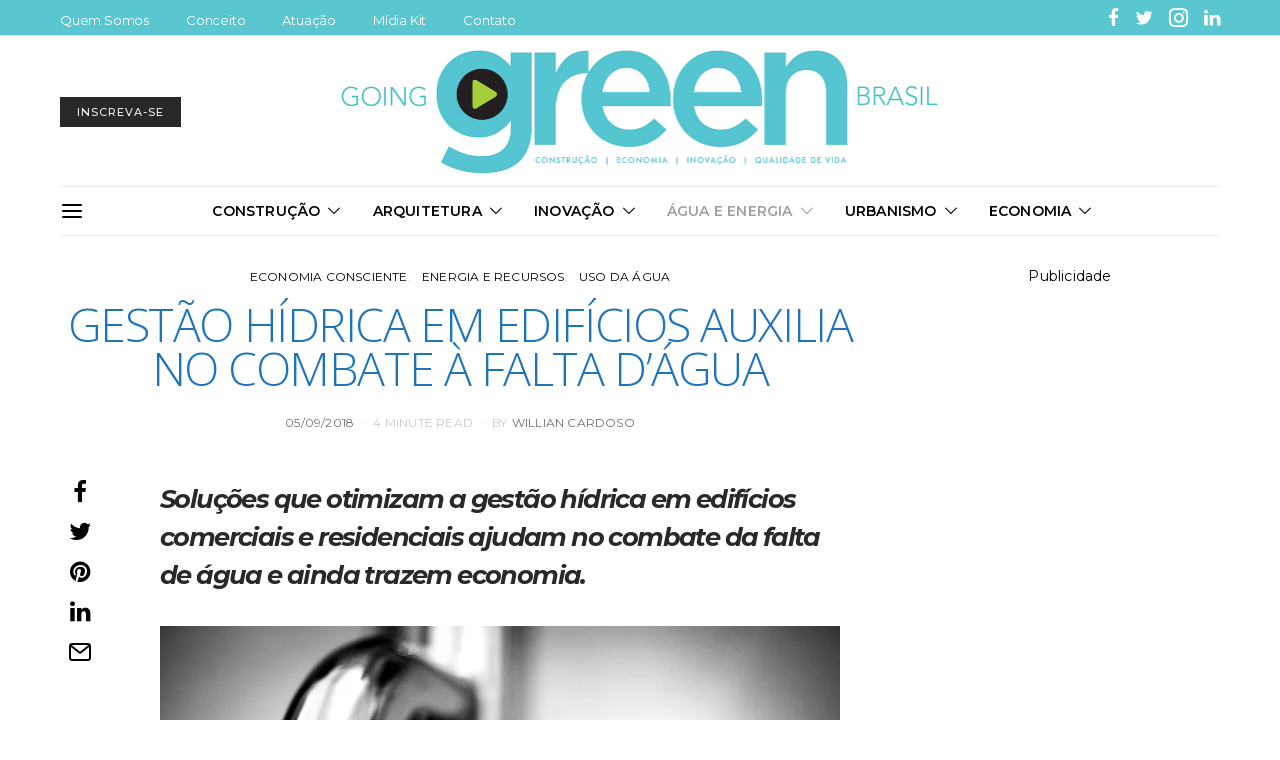

--- FILE ---
content_type: text/html; charset=UTF-8
request_url: https://goinggreen.com.br/gestao-hidrica-em-edificios-auxilia-no-combate-a-falta-dagua/
body_size: 203044
content:
<!DOCTYPE html>
<html lang="pt-BR">
<head>
	<meta charset="UTF-8">
	<meta name="viewport" content="width=device-width, initial-scale=1">
	<link rel="profile" href="https://gmpg.org/xfn/11">
		<link rel="pingback" href="https://goinggreen.com.br/xmlrpc.php">
		<link href="https://fonts.googleapis.com" rel="preconnect" crossorigin><link href="https://fonts.gstatic.com" rel="preconnect" crossorigin><meta name='robots' content='index, follow, max-image-preview:large, max-snippet:-1, max-video-preview:-1' />

            <script data-no-defer="1" data-ezscrex="false" data-cfasync="false" data-pagespeed-no-defer data-cookieconsent="ignore">
                var ctPublicFunctions = {"_ajax_nonce":"60dce261f2","_rest_nonce":"6e7ccd5419","_ajax_url":"\/wp-admin\/admin-ajax.php","_rest_url":"https:\/\/goinggreen.com.br\/wp-json\/","data__cookies_type":"none","data__ajax_type":"rest","data__bot_detector_enabled":0,"data__frontend_data_log_enabled":1,"cookiePrefix":"","wprocket_detected":false,"host_url":"goinggreen.com.br","text__ee_click_to_select":"Click to select the whole data","text__ee_original_email":"The complete one is","text__ee_got_it":"Got it","text__ee_blocked":"Blocked","text__ee_cannot_connect":"Cannot connect","text__ee_cannot_decode":"Can not decode email. Unknown reason","text__ee_email_decoder":"CleanTalk email decoder","text__ee_wait_for_decoding":"The magic is on the way!","text__ee_decoding_process":"Please wait a few seconds while we decode the contact data."}
            </script>
        
            <script data-no-defer="1" data-ezscrex="false" data-cfasync="false" data-pagespeed-no-defer data-cookieconsent="ignore">
                var ctPublic = {"_ajax_nonce":"60dce261f2","settings__forms__check_internal":"0","settings__forms__check_external":"0","settings__forms__force_protection":0,"settings__forms__search_test":"1","settings__forms__wc_add_to_cart":"0","settings__data__bot_detector_enabled":0,"settings__sfw__anti_crawler":0,"blog_home":"https:\/\/goinggreen.com.br\/","pixel__setting":"3","pixel__enabled":false,"pixel__url":"https:\/\/moderate2-v4.cleantalk.org\/pixel\/cb0e17d4752d7713aac1ee2398b9c0a9.gif","data__email_check_before_post":"1","data__email_check_exist_post":1,"data__cookies_type":"none","data__key_is_ok":true,"data__visible_fields_required":true,"wl_brandname":"Anti-Spam by CleanTalk","wl_brandname_short":"CleanTalk","ct_checkjs_key":2110056416,"emailEncoderPassKey":"348fc5015840e509a3e723a6a7417a32","bot_detector_forms_excluded":"W10=","advancedCacheExists":false,"varnishCacheExists":false,"wc_ajax_add_to_cart":false}
            </script>
        
	<!-- This site is optimized with the Yoast SEO plugin v16.2 - https://yoast.com/wordpress/plugins/seo/ -->
	<title>Gestão hídrica em edifícios auxilia no combate à falta d’água</title>
	<meta name="description" content="Soluções que otimizam a gestão hídrica em edifícios comerciais e residenciais ajudam no combate da falta de água e ainda trazem economia." />
	<link rel="canonical" href="https://goinggreen.com.br/gestao-hidrica-em-edificios-auxilia-no-combate-a-falta-dagua/" />
	<meta property="og:locale" content="pt_BR" />
	<meta property="og:type" content="article" />
	<meta property="og:title" content="Gestão hídrica em edifícios auxilia no combate à falta d’água" />
	<meta property="og:description" content="Soluções que otimizam a gestão hídrica em edifícios comerciais e residenciais ajudam no combate da falta de água e ainda trazem economia." />
	<meta property="og:url" content="https://goinggreen.com.br/gestao-hidrica-em-edificios-auxilia-no-combate-a-falta-dagua/" />
	<meta property="og:site_name" content="Going GREEN Brasil" />
	<meta property="article:publisher" content="https://www.facebook.com/portalGGB/" />
	<meta property="article:published_time" content="2018-09-05T18:54:03+00:00" />
	<meta property="article:modified_time" content="2018-09-05T18:53:30+00:00" />
	<meta property="og:image" content="https://i2.wp.com/goinggreen.com.br/wp-content/uploads/2018/09/Set05.18_gestão-hídrica.jpg?fit=1920%2C1265&#038;ssl=1" />
	<meta property="og:image:width" content="1920" />
	<meta property="og:image:height" content="1265" />
	<meta name="twitter:card" content="summary_large_image" />
	<meta name="twitter:creator" content="@goinggreenbr" />
	<meta name="twitter:site" content="@goinggreenbr" />
	<meta name="twitter:label1" content="Escrito por">
	<meta name="twitter:data1" content="Willian Cardoso">
	<meta name="twitter:label2" content="Est. tempo de leitura">
	<meta name="twitter:data2" content="5 minutos">
	<script type="application/ld+json" class="yoast-schema-graph">{"@context":"https://schema.org","@graph":[{"@type":"Organization","@id":"https://goinggreen.com.br/#organization","name":"Going Green Brasil","url":"https://goinggreen.com.br/","sameAs":["https://www.facebook.com/portalGGB/","https://www.instagram.com/goinggreenbrasil/","https://twitter.com/goinggreenbr"],"logo":{"@type":"ImageObject","@id":"https://goinggreen.com.br/#logo","inLanguage":"pt-BR","url":"https://i0.wp.com/goinggreen.com.br/wp-content/uploads/2018/01/logo_azul_48pxl.jpg?fit=216%2C48&ssl=1","contentUrl":"https://i0.wp.com/goinggreen.com.br/wp-content/uploads/2018/01/logo_azul_48pxl.jpg?fit=216%2C48&ssl=1","width":216,"height":48,"caption":"Going Green Brasil"},"image":{"@id":"https://goinggreen.com.br/#logo"}},{"@type":"WebSite","@id":"https://goinggreen.com.br/#website","url":"https://goinggreen.com.br/","name":"Going GREEN Brasil","description":"Portal de not\u00edcias sobre o mercado da constru\u00e7\u00e3o com foco em sustentabilidade e bem-estar","publisher":{"@id":"https://goinggreen.com.br/#organization"},"potentialAction":[{"@type":"SearchAction","target":"https://goinggreen.com.br/?s={search_term_string}","query-input":"required name=search_term_string"}],"inLanguage":"pt-BR"},{"@type":"ImageObject","@id":"https://goinggreen.com.br/gestao-hidrica-em-edificios-auxilia-no-combate-a-falta-dagua/#primaryimage","inLanguage":"pt-BR","url":"https://i2.wp.com/goinggreen.com.br/wp-content/uploads/2018/09/Set05.18_gest\u00e3o-h\u00eddrica.jpg?fit=1920%2C1265&ssl=1","contentUrl":"https://i2.wp.com/goinggreen.com.br/wp-content/uploads/2018/09/Set05.18_gest\u00e3o-h\u00eddrica.jpg?fit=1920%2C1265&ssl=1","width":1920,"height":1265},{"@type":"WebPage","@id":"https://goinggreen.com.br/gestao-hidrica-em-edificios-auxilia-no-combate-a-falta-dagua/#webpage","url":"https://goinggreen.com.br/gestao-hidrica-em-edificios-auxilia-no-combate-a-falta-dagua/","name":"Gest\u00e3o h\u00eddrica em edif\u00edcios auxilia no combate \u00e0 falta d\u2019\u00e1gua","isPartOf":{"@id":"https://goinggreen.com.br/#website"},"primaryImageOfPage":{"@id":"https://goinggreen.com.br/gestao-hidrica-em-edificios-auxilia-no-combate-a-falta-dagua/#primaryimage"},"datePublished":"2018-09-05T18:54:03+00:00","dateModified":"2018-09-05T18:53:30+00:00","description":"Solu\u00e7\u00f5es que otimizam a gest\u00e3o h\u00eddrica em edif\u00edcios comerciais e residenciais ajudam no combate da falta de \u00e1gua e ainda trazem economia.","breadcrumb":{"@id":"https://goinggreen.com.br/gestao-hidrica-em-edificios-auxilia-no-combate-a-falta-dagua/#breadcrumb"},"inLanguage":"pt-BR","potentialAction":[{"@type":"ReadAction","target":["https://goinggreen.com.br/gestao-hidrica-em-edificios-auxilia-no-combate-a-falta-dagua/"]}]},{"@type":"BreadcrumbList","@id":"https://goinggreen.com.br/gestao-hidrica-em-edificios-auxilia-no-combate-a-falta-dagua/#breadcrumb","itemListElement":[{"@type":"ListItem","position":1,"item":{"@type":"WebPage","@id":"https://goinggreen.com.br/","url":"https://goinggreen.com.br/","name":"In\u00edcio"}},{"@type":"ListItem","position":2,"item":{"@id":"https://goinggreen.com.br/gestao-hidrica-em-edificios-auxilia-no-combate-a-falta-dagua/#webpage"}}]},{"@type":"Article","@id":"https://goinggreen.com.br/gestao-hidrica-em-edificios-auxilia-no-combate-a-falta-dagua/#article","isPartOf":{"@id":"https://goinggreen.com.br/gestao-hidrica-em-edificios-auxilia-no-combate-a-falta-dagua/#webpage"},"author":{"@id":"https://goinggreen.com.br/#/schema/person/86b6208d6379890e53089a9a13517e0c"},"headline":"Gest\u00e3o h\u00eddrica em edif\u00edcios auxilia no combate \u00e0 falta d\u2019\u00e1gua","datePublished":"2018-09-05T18:54:03+00:00","dateModified":"2018-09-05T18:53:30+00:00","mainEntityOfPage":{"@id":"https://goinggreen.com.br/gestao-hidrica-em-edificios-auxilia-no-combate-a-falta-dagua/#webpage"},"commentCount":0,"publisher":{"@id":"https://goinggreen.com.br/#organization"},"image":{"@id":"https://goinggreen.com.br/gestao-hidrica-em-edificios-auxilia-no-combate-a-falta-dagua/#primaryimage"},"keywords":["Economia Consciente","Energia e Recursos","gest\u00e3o h\u00eddrica","sabesp","uso da \u00e1gua"],"articleSection":["Economia Consciente","Energia e Recursos","Uso da \u00c1gua"],"inLanguage":"pt-BR","potentialAction":[{"@type":"CommentAction","name":"Comment","target":["https://goinggreen.com.br/gestao-hidrica-em-edificios-auxilia-no-combate-a-falta-dagua/#respond"]}]},{"@type":"Person","@id":"https://goinggreen.com.br/#/schema/person/86b6208d6379890e53089a9a13517e0c","name":"Willian Cardoso","image":{"@type":"ImageObject","@id":"https://goinggreen.com.br/#personlogo","inLanguage":"pt-BR","url":"https://secure.gravatar.com/avatar/4c491074b5d3e727a0aee60b5158150a1f04b0d5bb8ba306e5dd4e674c365d91?s=96&d=mm&r=g","contentUrl":"https://secure.gravatar.com/avatar/4c491074b5d3e727a0aee60b5158150a1f04b0d5bb8ba306e5dd4e674c365d91?s=96&d=mm&r=g","caption":"Willian Cardoso"}}]}</script>
	<!-- / Yoast SEO plugin. -->


<link rel='dns-prefetch' href='//secure.gravatar.com' />
<link rel='dns-prefetch' href='//www.googletagmanager.com' />
<link rel='dns-prefetch' href='//fonts.googleapis.com' />
<link rel='dns-prefetch' href='//v0.wordpress.com' />
<link rel='dns-prefetch' href='//widgets.wp.com' />
<link rel='dns-prefetch' href='//s0.wp.com' />
<link rel='dns-prefetch' href='//0.gravatar.com' />
<link rel='dns-prefetch' href='//1.gravatar.com' />
<link rel='dns-prefetch' href='//2.gravatar.com' />
<link rel='dns-prefetch' href='//i0.wp.com' />
<link rel='dns-prefetch' href='//i1.wp.com' />
<link rel='dns-prefetch' href='//i2.wp.com' />
<link rel='dns-prefetch' href='//c0.wp.com' />
<link rel='dns-prefetch' href='//pagead2.googlesyndication.com' />
<link rel="alternate" type="application/rss+xml" title="Feed para Going GREEN Brasil &raquo;" href="https://goinggreen.com.br/feed/" />
<link rel="alternate" type="application/rss+xml" title="Feed de comentários para Going GREEN Brasil &raquo;" href="https://goinggreen.com.br/comments/feed/" />
<link rel="alternate" type="application/rss+xml" title="Feed de comentários para Going GREEN Brasil &raquo; Gestão hídrica em edifícios auxilia no combate à falta d’água" href="https://goinggreen.com.br/gestao-hidrica-em-edificios-auxilia-no-combate-a-falta-dagua/feed/" />
<link rel="alternate" title="oEmbed (JSON)" type="application/json+oembed" href="https://goinggreen.com.br/wp-json/oembed/1.0/embed?url=https%3A%2F%2Fgoinggreen.com.br%2Fgestao-hidrica-em-edificios-auxilia-no-combate-a-falta-dagua%2F" />
<link rel="alternate" title="oEmbed (XML)" type="text/xml+oembed" href="https://goinggreen.com.br/wp-json/oembed/1.0/embed?url=https%3A%2F%2Fgoinggreen.com.br%2Fgestao-hidrica-em-edificios-auxilia-no-combate-a-falta-dagua%2F&#038;format=xml" />
		<!-- This site uses the Google Analytics by ExactMetrics plugin v8.10.2 - Using Analytics tracking - https://www.exactmetrics.com/ -->
		<!-- Note: ExactMetrics is not currently configured on this site. The site owner needs to authenticate with Google Analytics in the ExactMetrics settings panel. -->
					<!-- No tracking code set -->
				<!-- / Google Analytics by ExactMetrics -->
		<!-- goinggreen.com.br is managing ads with Advanced Ads 2.0.14 – https://wpadvancedads.com/ --><script id="going-ready">
			window.advanced_ads_ready=function(e,a){a=a||"complete";var d=function(e){return"interactive"===a?"loading"!==e:"complete"===e};d(document.readyState)?e():document.addEventListener("readystatechange",(function(a){d(a.target.readyState)&&e()}),{once:"interactive"===a})},window.advanced_ads_ready_queue=window.advanced_ads_ready_queue||[];		</script>
		<style id='wp-img-auto-sizes-contain-inline-css' type='text/css'>
img:is([sizes=auto i],[sizes^="auto," i]){contain-intrinsic-size:3000px 1500px}
/*# sourceURL=wp-img-auto-sizes-contain-inline-css */
</style>
<link rel='stylesheet' id='customify-font-stylesheet-0-css' href='https://fonts.googleapis.com/css2?family=Open%20Sans:ital,wght@0,300;0,400;0,600;0,700;0,800;1,300;1,400;1,600;1,700;1,800&#038;family=PT%20Serif:ital,wght@0,400;0,700;1,400;1,700&#038;display=swap' type='text/css' media='all' />
<link rel='stylesheet' id='hfe-widgets-style-css' href='https://goinggreen.com.br/wp-content/plugins/header-footer-elementor/inc/widgets-css/frontend.css?ver=2.7.0' type='text/css' media='all' />
<style id='wp-emoji-styles-inline-css' type='text/css'>

	img.wp-smiley, img.emoji {
		display: inline !important;
		border: none !important;
		box-shadow: none !important;
		height: 1em !important;
		width: 1em !important;
		margin: 0 0.07em !important;
		vertical-align: -0.1em !important;
		background: none !important;
		padding: 0 !important;
	}
/*# sourceURL=wp-emoji-styles-inline-css */
</style>
<link rel='stylesheet' id='wp-block-library-css' href='https://c0.wp.com/c/6.9/wp-includes/css/dist/block-library/style.min.css' type='text/css' media='all' />
<style id='wp-block-library-inline-css' type='text/css'>
.has-text-align-justify{text-align:justify;}
/*# sourceURL=wp-block-library-inline-css */
</style>
<style id='classic-theme-styles-inline-css' type='text/css'>
/*! This file is auto-generated */
.wp-block-button__link{color:#fff;background-color:#32373c;border-radius:9999px;box-shadow:none;text-decoration:none;padding:calc(.667em + 2px) calc(1.333em + 2px);font-size:1.125em}.wp-block-file__button{background:#32373c;color:#fff;text-decoration:none}
/*# sourceURL=/wp-includes/css/classic-themes.min.css */
</style>
<style id='global-styles-inline-css' type='text/css'>
:root{--wp--preset--aspect-ratio--square: 1;--wp--preset--aspect-ratio--4-3: 4/3;--wp--preset--aspect-ratio--3-4: 3/4;--wp--preset--aspect-ratio--3-2: 3/2;--wp--preset--aspect-ratio--2-3: 2/3;--wp--preset--aspect-ratio--16-9: 16/9;--wp--preset--aspect-ratio--9-16: 9/16;--wp--preset--color--black: #000000;--wp--preset--color--cyan-bluish-gray: #abb8c3;--wp--preset--color--white: #ffffff;--wp--preset--color--pale-pink: #f78da7;--wp--preset--color--vivid-red: #cf2e2e;--wp--preset--color--luminous-vivid-orange: #ff6900;--wp--preset--color--luminous-vivid-amber: #fcb900;--wp--preset--color--light-green-cyan: #7bdcb5;--wp--preset--color--vivid-green-cyan: #00d084;--wp--preset--color--pale-cyan-blue: #8ed1fc;--wp--preset--color--vivid-cyan-blue: #0693e3;--wp--preset--color--vivid-purple: #9b51e0;--wp--preset--gradient--vivid-cyan-blue-to-vivid-purple: linear-gradient(135deg,rgb(6,147,227) 0%,rgb(155,81,224) 100%);--wp--preset--gradient--light-green-cyan-to-vivid-green-cyan: linear-gradient(135deg,rgb(122,220,180) 0%,rgb(0,208,130) 100%);--wp--preset--gradient--luminous-vivid-amber-to-luminous-vivid-orange: linear-gradient(135deg,rgb(252,185,0) 0%,rgb(255,105,0) 100%);--wp--preset--gradient--luminous-vivid-orange-to-vivid-red: linear-gradient(135deg,rgb(255,105,0) 0%,rgb(207,46,46) 100%);--wp--preset--gradient--very-light-gray-to-cyan-bluish-gray: linear-gradient(135deg,rgb(238,238,238) 0%,rgb(169,184,195) 100%);--wp--preset--gradient--cool-to-warm-spectrum: linear-gradient(135deg,rgb(74,234,220) 0%,rgb(151,120,209) 20%,rgb(207,42,186) 40%,rgb(238,44,130) 60%,rgb(251,105,98) 80%,rgb(254,248,76) 100%);--wp--preset--gradient--blush-light-purple: linear-gradient(135deg,rgb(255,206,236) 0%,rgb(152,150,240) 100%);--wp--preset--gradient--blush-bordeaux: linear-gradient(135deg,rgb(254,205,165) 0%,rgb(254,45,45) 50%,rgb(107,0,62) 100%);--wp--preset--gradient--luminous-dusk: linear-gradient(135deg,rgb(255,203,112) 0%,rgb(199,81,192) 50%,rgb(65,88,208) 100%);--wp--preset--gradient--pale-ocean: linear-gradient(135deg,rgb(255,245,203) 0%,rgb(182,227,212) 50%,rgb(51,167,181) 100%);--wp--preset--gradient--electric-grass: linear-gradient(135deg,rgb(202,248,128) 0%,rgb(113,206,126) 100%);--wp--preset--gradient--midnight: linear-gradient(135deg,rgb(2,3,129) 0%,rgb(40,116,252) 100%);--wp--preset--font-size--small: 13px;--wp--preset--font-size--medium: 20px;--wp--preset--font-size--large: 36px;--wp--preset--font-size--x-large: 42px;--wp--preset--spacing--20: 0.44rem;--wp--preset--spacing--30: 0.67rem;--wp--preset--spacing--40: 1rem;--wp--preset--spacing--50: 1.5rem;--wp--preset--spacing--60: 2.25rem;--wp--preset--spacing--70: 3.38rem;--wp--preset--spacing--80: 5.06rem;--wp--preset--shadow--natural: 6px 6px 9px rgba(0, 0, 0, 0.2);--wp--preset--shadow--deep: 12px 12px 50px rgba(0, 0, 0, 0.4);--wp--preset--shadow--sharp: 6px 6px 0px rgba(0, 0, 0, 0.2);--wp--preset--shadow--outlined: 6px 6px 0px -3px rgb(255, 255, 255), 6px 6px rgb(0, 0, 0);--wp--preset--shadow--crisp: 6px 6px 0px rgb(0, 0, 0);}:where(.is-layout-flex){gap: 0.5em;}:where(.is-layout-grid){gap: 0.5em;}body .is-layout-flex{display: flex;}.is-layout-flex{flex-wrap: wrap;align-items: center;}.is-layout-flex > :is(*, div){margin: 0;}body .is-layout-grid{display: grid;}.is-layout-grid > :is(*, div){margin: 0;}:where(.wp-block-columns.is-layout-flex){gap: 2em;}:where(.wp-block-columns.is-layout-grid){gap: 2em;}:where(.wp-block-post-template.is-layout-flex){gap: 1.25em;}:where(.wp-block-post-template.is-layout-grid){gap: 1.25em;}.has-black-color{color: var(--wp--preset--color--black) !important;}.has-cyan-bluish-gray-color{color: var(--wp--preset--color--cyan-bluish-gray) !important;}.has-white-color{color: var(--wp--preset--color--white) !important;}.has-pale-pink-color{color: var(--wp--preset--color--pale-pink) !important;}.has-vivid-red-color{color: var(--wp--preset--color--vivid-red) !important;}.has-luminous-vivid-orange-color{color: var(--wp--preset--color--luminous-vivid-orange) !important;}.has-luminous-vivid-amber-color{color: var(--wp--preset--color--luminous-vivid-amber) !important;}.has-light-green-cyan-color{color: var(--wp--preset--color--light-green-cyan) !important;}.has-vivid-green-cyan-color{color: var(--wp--preset--color--vivid-green-cyan) !important;}.has-pale-cyan-blue-color{color: var(--wp--preset--color--pale-cyan-blue) !important;}.has-vivid-cyan-blue-color{color: var(--wp--preset--color--vivid-cyan-blue) !important;}.has-vivid-purple-color{color: var(--wp--preset--color--vivid-purple) !important;}.has-black-background-color{background-color: var(--wp--preset--color--black) !important;}.has-cyan-bluish-gray-background-color{background-color: var(--wp--preset--color--cyan-bluish-gray) !important;}.has-white-background-color{background-color: var(--wp--preset--color--white) !important;}.has-pale-pink-background-color{background-color: var(--wp--preset--color--pale-pink) !important;}.has-vivid-red-background-color{background-color: var(--wp--preset--color--vivid-red) !important;}.has-luminous-vivid-orange-background-color{background-color: var(--wp--preset--color--luminous-vivid-orange) !important;}.has-luminous-vivid-amber-background-color{background-color: var(--wp--preset--color--luminous-vivid-amber) !important;}.has-light-green-cyan-background-color{background-color: var(--wp--preset--color--light-green-cyan) !important;}.has-vivid-green-cyan-background-color{background-color: var(--wp--preset--color--vivid-green-cyan) !important;}.has-pale-cyan-blue-background-color{background-color: var(--wp--preset--color--pale-cyan-blue) !important;}.has-vivid-cyan-blue-background-color{background-color: var(--wp--preset--color--vivid-cyan-blue) !important;}.has-vivid-purple-background-color{background-color: var(--wp--preset--color--vivid-purple) !important;}.has-black-border-color{border-color: var(--wp--preset--color--black) !important;}.has-cyan-bluish-gray-border-color{border-color: var(--wp--preset--color--cyan-bluish-gray) !important;}.has-white-border-color{border-color: var(--wp--preset--color--white) !important;}.has-pale-pink-border-color{border-color: var(--wp--preset--color--pale-pink) !important;}.has-vivid-red-border-color{border-color: var(--wp--preset--color--vivid-red) !important;}.has-luminous-vivid-orange-border-color{border-color: var(--wp--preset--color--luminous-vivid-orange) !important;}.has-luminous-vivid-amber-border-color{border-color: var(--wp--preset--color--luminous-vivid-amber) !important;}.has-light-green-cyan-border-color{border-color: var(--wp--preset--color--light-green-cyan) !important;}.has-vivid-green-cyan-border-color{border-color: var(--wp--preset--color--vivid-green-cyan) !important;}.has-pale-cyan-blue-border-color{border-color: var(--wp--preset--color--pale-cyan-blue) !important;}.has-vivid-cyan-blue-border-color{border-color: var(--wp--preset--color--vivid-cyan-blue) !important;}.has-vivid-purple-border-color{border-color: var(--wp--preset--color--vivid-purple) !important;}.has-vivid-cyan-blue-to-vivid-purple-gradient-background{background: var(--wp--preset--gradient--vivid-cyan-blue-to-vivid-purple) !important;}.has-light-green-cyan-to-vivid-green-cyan-gradient-background{background: var(--wp--preset--gradient--light-green-cyan-to-vivid-green-cyan) !important;}.has-luminous-vivid-amber-to-luminous-vivid-orange-gradient-background{background: var(--wp--preset--gradient--luminous-vivid-amber-to-luminous-vivid-orange) !important;}.has-luminous-vivid-orange-to-vivid-red-gradient-background{background: var(--wp--preset--gradient--luminous-vivid-orange-to-vivid-red) !important;}.has-very-light-gray-to-cyan-bluish-gray-gradient-background{background: var(--wp--preset--gradient--very-light-gray-to-cyan-bluish-gray) !important;}.has-cool-to-warm-spectrum-gradient-background{background: var(--wp--preset--gradient--cool-to-warm-spectrum) !important;}.has-blush-light-purple-gradient-background{background: var(--wp--preset--gradient--blush-light-purple) !important;}.has-blush-bordeaux-gradient-background{background: var(--wp--preset--gradient--blush-bordeaux) !important;}.has-luminous-dusk-gradient-background{background: var(--wp--preset--gradient--luminous-dusk) !important;}.has-pale-ocean-gradient-background{background: var(--wp--preset--gradient--pale-ocean) !important;}.has-electric-grass-gradient-background{background: var(--wp--preset--gradient--electric-grass) !important;}.has-midnight-gradient-background{background: var(--wp--preset--gradient--midnight) !important;}.has-small-font-size{font-size: var(--wp--preset--font-size--small) !important;}.has-medium-font-size{font-size: var(--wp--preset--font-size--medium) !important;}.has-large-font-size{font-size: var(--wp--preset--font-size--large) !important;}.has-x-large-font-size{font-size: var(--wp--preset--font-size--x-large) !important;}
:where(.wp-block-post-template.is-layout-flex){gap: 1.25em;}:where(.wp-block-post-template.is-layout-grid){gap: 1.25em;}
:where(.wp-block-term-template.is-layout-flex){gap: 1.25em;}:where(.wp-block-term-template.is-layout-grid){gap: 1.25em;}
:where(.wp-block-columns.is-layout-flex){gap: 2em;}:where(.wp-block-columns.is-layout-grid){gap: 2em;}
:root :where(.wp-block-pullquote){font-size: 1.5em;line-height: 1.6;}
/*# sourceURL=global-styles-inline-css */
</style>
<link rel='stylesheet' id='cleantalk-public-css-css' href='https://goinggreen.com.br/wp-content/plugins/cleantalk-spam-protect/css/cleantalk-public.min.css?ver=6.69.1_1765214965' type='text/css' media='all' />
<link rel='stylesheet' id='cleantalk-email-decoder-css-css' href='https://goinggreen.com.br/wp-content/plugins/cleantalk-spam-protect/css/cleantalk-email-decoder.min.css?ver=6.69.1_1765214965' type='text/css' media='all' />
<link rel='stylesheet' id='contact-form-7-bootstrap-style-css' href='https://goinggreen.com.br/wp-content/plugins/bootstrap-for-contact-form-7/assets/dist/css/style.min.css?ver=6.9' type='text/css' media='all' />
<link rel='stylesheet' id='plyr-css-css' href='https://goinggreen.com.br/wp-content/plugins/easy-video-player/lib/plyr.css?ver=6.9' type='text/css' media='all' />
<link rel='stylesheet' id='dashicons-css' href='https://c0.wp.com/c/6.9/wp-includes/css/dashicons.min.css' type='text/css' media='all' />
<link rel='stylesheet' id='SFSIPLUSmainCss-css' href='https://goinggreen.com.br/wp-content/plugins/ultimate-social-media-plus/css/sfsi-style.css?ver=3.7.1' type='text/css' media='all' />
<link rel='stylesheet' id='hfe-style-css' href='https://goinggreen.com.br/wp-content/plugins/header-footer-elementor/assets/css/header-footer-elementor.css?ver=2.7.0' type='text/css' media='all' />
<link rel='stylesheet' id='elementor-icons-css' href='https://goinggreen.com.br/wp-content/plugins/elementor/assets/lib/eicons/css/elementor-icons.min.css?ver=5.44.0' type='text/css' media='all' />
<link rel='stylesheet' id='elementor-frontend-css' href='https://goinggreen.com.br/wp-content/plugins/elementor/assets/css/frontend.min.css?ver=3.33.4' type='text/css' media='all' />
<link rel='stylesheet' id='elementor-post-9570-css' href='https://goinggreen.com.br/wp-content/uploads/elementor/css/post-9570.css?ver=1765453020' type='text/css' media='all' />
<link rel='stylesheet' id='htbbootstrap-css' href='https://goinggreen.com.br/wp-content/plugins/ht-mega-for-elementor/assets/css/htbbootstrap.css?ver=3.0.1' type='text/css' media='all' />
<link rel='stylesheet' id='font-awesome-css' href='https://goinggreen.com.br/wp-content/plugins/elementor/assets/lib/font-awesome/css/font-awesome.min.css?ver=4.7.0' type='text/css' media='all' />
<link rel='stylesheet' id='htmega-animation-css' href='https://goinggreen.com.br/wp-content/plugins/ht-mega-for-elementor/assets/css/animation.css?ver=3.0.1' type='text/css' media='all' />
<link rel='stylesheet' id='htmega-keyframes-css' href='https://goinggreen.com.br/wp-content/plugins/ht-mega-for-elementor/assets/css/htmega-keyframes.css?ver=3.0.1' type='text/css' media='all' />
<link rel='stylesheet' id='htmega-global-style-min-css' href='https://goinggreen.com.br/wp-content/plugins/ht-mega-for-elementor/assets/css/htmega-global-style.min.css?ver=3.0.1' type='text/css' media='all' />
<link rel='stylesheet' id='csco-vendors-css' href='https://goinggreen.com.br/wp-content/themes/authentic/css/vendors.min.css?ver=6.9' type='text/css' media='all' />
<link rel='stylesheet' id='csco-style-css' href='https://goinggreen.com.br/wp-content/themes/authentic/style.css?ver=6.9' type='text/css' media='all' />
<link rel='stylesheet' id='tablepress-default-css' href='https://goinggreen.com.br/wp-content/plugins/tablepress/css/default.min.css?ver=1.14' type='text/css' media='all' />
<link rel='stylesheet' id='hfe-elementor-icons-css' href='https://goinggreen.com.br/wp-content/plugins/elementor/assets/lib/eicons/css/elementor-icons.min.css?ver=5.34.0' type='text/css' media='all' />
<link rel='stylesheet' id='hfe-icons-list-css' href='https://goinggreen.com.br/wp-content/plugins/elementor/assets/css/widget-icon-list.min.css?ver=3.24.3' type='text/css' media='all' />
<link rel='stylesheet' id='hfe-social-icons-css' href='https://goinggreen.com.br/wp-content/plugins/elementor/assets/css/widget-social-icons.min.css?ver=3.24.0' type='text/css' media='all' />
<link rel='stylesheet' id='hfe-social-share-icons-brands-css' href='https://goinggreen.com.br/wp-content/plugins/elementor/assets/lib/font-awesome/css/brands.css?ver=5.15.3' type='text/css' media='all' />
<link rel='stylesheet' id='hfe-social-share-icons-fontawesome-css' href='https://goinggreen.com.br/wp-content/plugins/elementor/assets/lib/font-awesome/css/fontawesome.css?ver=5.15.3' type='text/css' media='all' />
<link rel='stylesheet' id='hfe-nav-menu-icons-css' href='https://goinggreen.com.br/wp-content/plugins/elementor/assets/lib/font-awesome/css/solid.css?ver=5.15.3' type='text/css' media='all' />
<link rel='stylesheet' id='hfe-widget-blockquote-css' href='https://goinggreen.com.br/wp-content/plugins/elementor-pro/assets/css/widget-blockquote.min.css?ver=3.25.0' type='text/css' media='all' />
<link rel='stylesheet' id='hfe-mega-menu-css' href='https://goinggreen.com.br/wp-content/plugins/elementor-pro/assets/css/widget-mega-menu.min.css?ver=3.26.2' type='text/css' media='all' />
<link rel='stylesheet' id='hfe-nav-menu-widget-css' href='https://goinggreen.com.br/wp-content/plugins/elementor-pro/assets/css/widget-nav-menu.min.css?ver=3.26.0' type='text/css' media='all' />
<link rel='stylesheet' id='ekit-widget-styles-css' href='https://goinggreen.com.br/wp-content/plugins/elementskit-lite/widgets/init/assets/css/widget-styles.css?ver=3.7.7' type='text/css' media='all' />
<link rel='stylesheet' id='ekit-responsive-css' href='https://goinggreen.com.br/wp-content/plugins/elementskit-lite/widgets/init/assets/css/responsive.css?ver=3.7.7' type='text/css' media='all' />
<link rel='stylesheet' id='widget-icon-list-css' href='https://goinggreen.com.br/wp-content/plugins/elementor/assets/css/widget-icon-list.min.css?ver=3.33.4' type='text/css' media='all' />
<link rel='stylesheet' id='eael-general-css' href='https://goinggreen.com.br/wp-content/plugins/essential-addons-for-elementor-lite/assets/front-end/css/view/general.min.css?ver=6.5.3' type='text/css' media='all' />
<link rel='stylesheet' id='kirki_google_fonts-css' href='https://fonts.googleapis.com/css?family=Lato%3Aregular%2Cregular%2Citalic%2C700%2C700italic%7CMontserrat%3Aregular%2C500%2C600%2C700%2C300%2Cregular%2Citalic%2C700%2C700italic%7CAlmendra+SC%3Aregular&#038;subset=latin&#038;ver=3.0.16' type='text/css' media='all' />
<link rel='stylesheet' id='kirki-styles-csco_theme_mod-css' href='https://goinggreen.com.br/wp-content/themes/authentic/framework/includes/kirki/assets/css/kirki-styles.css?ver=3.0.16' type='text/css' media='all' />
<style id='kirki-styles-csco_theme_mod-inline-css' type='text/css'>
body, .offcanvas, #search, input[type=search], input[type=text], input[type=number], input[type=email], input[type=tel], input[type=password], textarea, .form-control, .card, .pagination-content{background-color:#ffffff;}.nav-tabs .nav-link.active, .nav-tabs .nav-item.show .nav-link, .woocommerce div.product .woocommerce-tabs ul.tabs li.active a{border-bottom-color:#ffffff;border-left-color:#eeeeee;border-right-color:#eeeeee;}.content .block-bg-dark, .dropcap-bg-inverse:first-letter, .dropcap-bg-dark:first-letter{color:#ffffff!important;}body, input[type=search], input[type=text], input[type=number], input[type=email], input[type=tel], input[type=password], textarea{color:#777777;}blockquote cite, label, .text-small, .comment-metadata, .logged-in-as, .post-categories, .post-count, .product-count, .post-meta, .content figcaption, .post-tags, .sub-title, .tagcloud, .timestamp, #wp-calendar caption, .comment-metadata a, .comment-metadata, .bsa-wrap .bsa-count, .bsa-wrap .bsa-label, .bsb-default .bsb-count, .title-share, .btw-default .btw-tweet:before, .woocommerce ul.products li.product .price, .woocommerce .widget_price_filter .price_slider_amount, .woocommerce ul.cart_list li .reviewer, .woocommerce ul.product_list_widget li .reviewer, .woocommerce .woocommerce-result-count, .woocommerce .product_meta, .woocommerce div.product p.price del,.woocommerce div.product span.price del, .woocommerce .woocommerce-review-link, .woocommerce-review__published-date, .woocommerce table.shop_table th, .woocommerce table.shop_table_responsive tr td::before, .woocommerce-page table.shop_table_responsive tr td::before{color:#c9c9c9;}.owl-dot span{background-color:#c9c9c9;}a, #search .close, .btn-link, .bsa-wrap .bsa-count, .bsa-wrap .bsa-icon, .bsa-wrap .bsa-title, .bsb-default .bsb-link, .bsb-wrap .bsb-total .bsb-label, .woocommerce ul.products li.product .price ins, .woocommerce .widget_layered_nav ul li.chosen a:before, .woocommerce div.product p.price, .woocommerce div.product span.price, .woocommerce .quantity-controls input, .woocommerce .woocommerce-review-link:hover, .nav-tabs .nav-link.active, .nav-tabs .nav-item.show .nav-link, .woocommerce div.product .woocommerce-tabs ul.tabs li a, .woocommerce p.stars a:hover, .woocommerce .order-total .amount{color:#000000;}.owl-dot.active span{background-color:#000000;}.woocommerce a.remove{color:#000000!important;}a:hover, #search .close:hover, .woocommerce .widget_layered_nav ul li.chosen a:hover:before, .woocommerce p.stars a, .woocommerce .woocommerce-MyAccount-navigation-link.is-active a{color:#a0a0a0;}section.widget .widget-wrap, .form-control, input[type=search], input[type=text], input[type=number], input[type=email], input[type=tel], input[type=password], textarea, select, .card, .post-archive .archive-compact .post-masonry, .post-archive .archive-compact .post-grid, .post-archive .archive-compact.archive-masonry section.widget, .post-archive .archive-compact.archive-grid section.widget, .woocommerce .cart-collaterals .cart_totals, .woocommerce form.checkout_coupon, .woocommerce form.login, .woocommerce form.register, .select2-container--default .select2-selection--single, .select2-dropdown, .woocommerce form .form-row.woocommerce-validated .select2-container, .woocommerce form .form-row.woocommerce-validated input.input-text, .woocommerce form .form-row.woocommerce-validated select, .woocommerce table.woocommerce-checkout-review-order-table, #add_payment_method #payment, .woocommerce-cart #payment, .woocommerce-checkout #payment, #add_payment_method table.cart td.actions .coupon .input-text, .woocommerce-cart table.cart td.actions .coupon .input-text, .woocommerce-checkout table.cart td.actions .coupon .input-text, .woocommerce table.woocommerce-table--order-details, .woocommerce .woocommerce-MyAccount-navigation ul{border-color:#eeeeee;}.header-enabled .navbar-primary:not(.navbar-stuck) .navbar, .navigation.comment-navigation, .site-main > article > .post-author, .post-main .post-author, .comment-body + .comment-respond, .comment-list + .comment-respond, .comment-list article, .comment-list .pingback, .comment-list .trackback, .section-tiles + .site-content .main-content, .section-carousel + .site-content > .container:before, .section-tiles + .site-content > .container:before, .post-standard:not(.post-featured) + .post-standard:not(.post-featured), .archive-first + .archive-list, .single .section-carousel, .widget_nav_menu .menu > .menu-item:not(:first-child), .widget_pages li:not(:first-child) a, .widget_meta li:not(:first-child) a, .widget_categories > ul > li:not(:first-child), .widget_archive > ul > li:not(:first-child), .widget_recent_comments li:not(:first-child), .widget_recent_entries li:not(:first-child), #wp-calendar tbody td, .single .navigation.pagination, .navigation.pagination + .post-tags, .fb-comments, .post-tags, .sidebar-offcanvas .widget + .widget, .page-header-simple .page-header + .post-archive, .section-carousel + .site-content > .container:before, .section-grid + .site-content > .container:before, .archive-pagination:not(:empty), .post-list:not(.post-featured) + .post-list:not(.post-featured), .woocommerce .widget_shopping_cart .total, .woocommerce.widget_shopping_cart .total, .widget_product_categories > ul > li:not(:first-child), .woocommerce .widget_layered_nav > ul > li:not(:first-child), .woocommerce .product_meta, .nav-tabs .nav-link.active, .nav-tabs .nav-item.show .nav-link, .woocommerce div.product .woocommerce-tabs ul.tabs li.active a, .woocommerce #review_form, .woocommerce table.shop_table td, #add_payment_method .cart-collaterals .cart_totals tr td, #add_payment_method .cart-collaterals .cart_totals tr th, .woocommerce-cart .cart-collaterals .cart_totals tr td, .woocommerce-cart .cart-collaterals .cart_totals tr th, .woocommerce-checkout .cart-collaterals .cart_totals tr td, .woocommerce-checkout .cart-collaterals .cart_totals tr th, .woocommerce table.shop_table tbody th, .woocommerce table.shop_table tfoot td, .woocommerce table.shop_table tfoot th{border-top-color:#eeeeee;}.navbar-primary:not(.navbar-stuck) .navbar, .navbar-stuck, .topbar, .navbar-offcanvas, .navigation.comment-navigation, .bsc-separator, .nav-tabs, .woocommerce div.product .woocommerce-tabs ul.tabs{border-bottom-color:#eeeeee;}.woocommerce .widget_price_filter .price_slider_wrapper .ui-widget-content, .nav-tabs .nav-link:not(.active):focus, .nav-tabs .nav-link:not(.active):hover{background-color:#eeeeee;}.woocommerce .star-rating::before{color:#eeeeee;}.site-main .bmc-wrap, .post-comments, .content .dropcap-bg:first-letter, .content .dropcap-bg-light:first-letter, .content .block-bg-default, .content .block-bg-light, .bsa-horizontal .bsa-link, .bsb-after-post.bsb-default .bsb-link, .bsb-before-post.bsb-default .bsb-link, .basic_mailchimp_widget, .btw-slider, div.quantity input, .woocommerce-error, .woocommerce-info, .woocommerce-message, .card-header, .progress, .woocommerce div.product .woocommerce-tabs ul.tabs li:not(.active) a:hover, .woocommerce table.shop_attributes tr:nth-child(even) td, .woocommerce table.shop_attributes tr:nth-child(even) th, .woocommerce .woocommerce-Reviews #comments, .woocommerce #review_form_wrapper, #add_payment_method #payment div.form-row, .woocommerce-cart #payment div.form-row, .woocommerce-checkout #payment div.form-row{background-color:#f8f8f8;}h1, h2, h3, h4, h5, h6, .comment .fn, #search input[type="search"], .woocommerce .widget_shopping_cart .total strong, .woocommerce.widget_shopping_cart .total strong, .woocommerce .widget_shopping_cart .total .amount, .woocommerce.widget_shopping_cart .total .amount, .woocommerce-review__author, .comment-reply-title, #ship-to-different-address > label{color:#0a0a0a;}#search input[type="search"]:-ms-input-placeholder{color:#0a0a0a;}#search input[type="search"]:-moz-placeholder{color:#0a0a0a;}#search input[type="search"]::-webkit-input-placeholder{color:#0a0a0a;}h1 a, h2 a, h3 a, h4 a, h5 a, h6 a, .comment .fn a{color:#0a0a0a;}h1 a:hover, h2 a:hover, h3 a:hover, h4 a:hover, h5 a:hover, h6 a:hover, .comment .fn a:hover{color:#a0a0a0;}.title-block{color:#000000;}.btn-primary, .post-number, .bsb-monochrome.bsb-before-post .bsb-link, .bsb-monochrome.bsb-after-post .bsb-link, .section-tiles .post-more .btn, .section-slider .post-more .btn, .post-pagination .post-more .btn, .woocommerce #respond input#submit, .woocommerce a.button, .woocommerce button.button, .woocommerce input.button, .woocommerce span.onsale, .header-cart .cart-quantity, .woocommerce.widget_product_search input[type=submit], .product-thumbnail .added_to_cart, .woocommerce a.remove:hover, .select2-container--default .select2-results__option--highlighted[aria-selected]{color:#eeeeee;}.pin-it{color:#eeeeee!important;}.btn-primary:hover, .btn-primary:active, .btn-primary:focus, .btn-primary:not([disabled]):not(.disabled).active, .btn-primary:not([disabled]):not(.disabled):active, .bsb-monochrome.bsb-before-post .bsb-link:hover, .bsb-monochrome.bsb-after-post .bsb-link:hover, .section-tiles .post-more .btn:hover, .section-slider .post-more .btn:hover, .post-pagination .post-more .btn:hover, .woocommerce #respond input#submit:hover, .woocommerce a.button:hover, .woocommerce button.button:hover, .woocommerce input.button:hover,  .header-cart:hover .cart-quantity, .post-tags a:focus, .post-tags a:hover, .tagcloud a:focus, .tagcloud a:hover, .woocommerce.widget_product_search input[type=submit]:hover, .product-thumbnail .added_to_cart:hover{color:#ffffff;}.pin-it:hover{color:#ffffff!important;background-color:#000000!important;}.btn-primary, .post-number, .nav-pills .nav-link.active, .nav-pills .nav-link.active:focus, .nav-pills .nav-link.active:hover, .bsb-monochrome.bsb-before-post .bsb-link, .bsb-monochrome.bsb-after-post .bsb-link, .woocommerce #respond input#submit, .woocommerce a.button, .woocommerce button.button, .woocommerce input.button, .woocommerce span.onsale, .header-cart .cart-quantity, .woocommerce .widget_price_filter .ui-slider .ui-slider-handle, .woocommerce .widget_price_filter .ui-slider .ui-slider-range, .woocommerce.widget_product_search input[type=submit], .product-thumbnail .added_to_cart, .woocommerce #respond input#submit.alt, .woocommerce a.button.alt, .woocommerce button.button.alt, .woocommerce input.button.alt, .woocommerce a.remove:hover, .select2-container--default .select2-results__option--highlighted[aria-selected]{background-color:#282828;}.bg-primary, .pin-it{background-color:#282828!important;}.woocommerce .star-rating span::before{color:#282828;}.btn-primary:hover, .btn-primary:active, .btn-primary:focus, .btn-primary:not([disabled]):not(.disabled).active, .btn-primary:not([disabled]):not(.disabled):active, .bsb-monochrome.bsb-before-post .bsb-link:hover, .bsb-monochrome.bsb-after-post .bsb-link:hover, .woocommerce #respond input#submit:hover, .woocommerce a.button:hover, .woocommerce button.button:hover, .woocommerce input.button:hover,  .header-cart:hover .cart-quantity, .post-tags a:focus, .post-tags a:hover, .tagcloud a:focus, .tagcloud a:hover, .woocommerce.widget_product_search input[type=submit]:hover, .product-thumbnail .added_to_cart:hover, .woocommerce #respond input#submit.alt:hover, .woocommerce a.button.alt:hover, .woocommerce button.button.alt:hover, .woocommerce input.button.alt:hover{background-color:#000000;}.btn-secondary, .woocommerce #respond input#submit.disabled, .woocommerce #respond input#submit:disabled, .woocommerce a.button.disabled, .woocommerce a.button:disabled, .woocommerce button.button.disabled, .woocommerce button.button:disabled, .woocommerce input.button.disabled, .woocommerce input.button:disabled, .woocommerce.widget_product_search input[type=submit].disabled, .woocommerce.widget_product_search input[type=submit]:disabled, .woocommerce .added_to_cart.disabled, .woocommerce .added_to_cart:disabled, .woocommerce #respond input#submit.alt.disabled, .woocommerce #respond input#submit.alt.disabled:hover, .woocommerce #respond input#submit.alt:disabled, .woocommerce #respond input#submit.alt:disabled:hover, .woocommerce #respond input#submit.alt:disabled[disabled], .woocommerce #respond input#submit.alt:disabled[disabled]:hover, .woocommerce a.button.alt.disabled, .woocommerce a.button.alt.disabled:hover, .woocommerce a.button.alt:disabled, .woocommerce a.button.alt:disabled:hover, .woocommerce a.button.alt:disabled[disabled], .woocommerce a.button.alt:disabled[disabled]:hover, .woocommerce button.button.alt.disabled, .woocommerce button.button.alt.disabled:hover, .woocommerce button.button.alt:disabled, .woocommerce button.button.alt:disabled:hover, .woocommerce button.button.alt:disabled[disabled], .woocommerce button.button.alt:disabled[disabled]:hover, .woocommerce input.button.alt.disabled, .woocommerce input.button.alt.disabled:hover, .woocommerce input.button.alt:disabled, .woocommerce input.button.alt:disabled:hover, .woocommerce input.button.alt:disabled[disabled], .woocommerce input.button.alt:disabled[disabled]:hover{color:#a0a0a0;background-color:#eeeeee;}.btn-secondary:hover, .btn-secondary:active, .btn-secondary:focus{color:#000000;background-color:#f8f8f8;}.site-title{color:#000000;}.site-title:hover{color:#a0a0a0;}.site-description{color:#a0a0a0;}.navbar-primary{background-color:rgba(255,255,255,0.97);}.navbar-primary:not(.navbar-stuck) .navbar, .navbar-stuck{border-bottom-width:1px;border-bottom-style:solid;}.navbar-primary a, .navbar-primary button, .navbar-primary .navbar-nav > li > a{color:#000000;}.navbar-primary a:hover, .navbar-primary button:hover, .navbar-primary .navbar-nav > li > a:focus, .navbar-primary .navbar-nav > li > a:hover, .navbar-primary .navbar-nav > li.current-menu-parent > a, .navbar-primary .navbar-nav > li.current-nav-item > a{color:#a0a0a0;}.navbar-nav .sub-menu{background-color:#ffffff;border:1px #eeeeee solid;}.navbar-nav .sub-menu .sub-menu{margin-top:-1px;}.navbar-nav .sub-menu > li > a, .navbar-nav .sub-cats > li > a, .navbar-nav .menu-columns > .sub-menu > li > a:hover, .csco-mega-menu-box .entry-title a{color:#000000;}.navbar-nav .sub-menu > li > a:hover, .navbar-nav .sub-menu > li > a:focus, .navbar-nav .sub-menu > li > a:active, .navbar-nav .sub-cats > li > a:hover, .navbar-nav .sub-cats > li > a:focus, .navbar-nav .sub-cats > li > a:active, .csco-mega-menu-box article:hover .entry-title a{color:#025caa;}.navbar-nav .sub-menu .current-menu-item > a, .navbar-nav .sub-menu .current-menu-ancestor > a, .navbar-nav .sub-menu .current-menu-parent > a{color:#000000;}.navbar-nav .sub-menu > li + li > a, .navbar-nav .sub-cats > li + li > a{border-top:1px #eeeeee solid;}.navbar-primary .bsa-nav .bsa-icon{color:#ffffff;}.navbar-primary .bsa-nav .bsa-item .bsa-link:hover .bsa-icon{color:#000000;}.navbar-primary .bsa-nav .bsa-title, .navbar-primary .bsa-nav .bsa-count, .navbar-primary .bsa-nav .bsa-label{color:#A0A0A0;}.navbar-primary .bsa-nav .bsa-item .bsa-link:hover .bsa-title, .navbar-primary .bsa-nav .bsa-item .bsa-link:hover .bsa-count, .navbar-primary .bsa-nav .bsa-item .bsa-link:hover .bsa-label{color:#000000;}.topbar{background-color:#59c6d0;border-bottom-width:1px;border-bottom-style:solid;}.topbar a, .topbar .navbar-nav > li > a, .topbar .bsa-nav .bsa-icon, .topbar .bsa-nav .bsa-label, .topbar .bsa-nav .bsa-title{color:#ffffff;}.topbar a:hover, .topbar .navbar-nav > li > a:focus, .topbar .navbar-nav > li > a:hover, .topbar .navbar-nav > li.current-menu-item > a, .topbar .bsa-nav .bsa-item .bsa-link:hover .bsa-icon, .topbar .bsa-nav .bsa-item .bsa-link:hover .bsa-title, .topbar .bsa-nav .bsa-count{color:#000000;}.topbar .bsa-nav .bsa-icon{color:#ffffff;}.topbar .bsa-nav .bsa-item .bsa-link:hover .bsa-icon{color:#000000;}.topbar .bsa-nav .bsa-title, .topbar .bsa-nav .bsa-count, .topbar .bsa-nav .bsa-label{color:#a0a0a0;}.topbar .bsa-nav .bsa-item .bsa-link:hover .bsa-title, .topbar .bsa-nav .bsa-item .bsa-link:hover .bsa-count, .topbar .bsa-nav .bsa-item .bsa-link:hover .bsa-label{color:#000000;}.offcanvas-header .navbar-brand, .offcanvas-header .navbar-toggle{color:#000000;}.offcanvas-header .navbar-brand:hover, .offcanvas-header .navbar-brand:focus, .offcanvas-header .navbar-toggle:hover, .offcanvas-header .navbar-toggle:focus{color:#a0a0a0;}.offcanvas-header .navbar{background-color:#ffffff;}.navbar-offcanvas{border-bottom-width:1px;border-bottom-style:solid;height:50px;}.content p{color:#4a4444;}.content p > a:not(.btn):not(.button){color:#000000;}.content p > a:not(.btn):not(.button):hover{color:#a0a0a0;}.post-categories a{color:#000000;}.post-categories a:hover{color:#a0a0a0;}::selection{color:#ffffff;background:#000000;}::-moz-selection{color:#ffffff;background:#000000;}.content blockquote, .content blockquote p{color:#292929;}.content .dropcap:first-letter, .content .content-block, .content .lead{color:#292929;}.content .dropcap-bg-inverse:first-letter, .content .dropcap-bg-dark:first-letter, .content .block-border-top:before, .content .block-border-bottom:after, .content .block-bg-inverse, .content .block-bg-dark{background-color:#292929;}.content .dropcap-borders:first-letter, .content .block-border-all{border-color:#292929;}.content .dropcap-border-right:first-letter, .content .block-border-right{border-right-color:#292929;}.content .block-border-left{border-left-color:#292929;}.site-footer{background-color:#000000;color:#a0a0a0;}.site-footer .owl-dot span, .site-footer .widget_price_filter .ui-slider .ui-slider-handle{background-color:#a0a0a0;}.site-footer .title-widget{color:#777777;}.site-footer a, .site-footer #wp-calendar thead th, .site-footer .owl-dot.active span, .site-footer h2, .site-footer .bsa-wrap .bsa-count, .site-footer .bsa-wrap .bsa-icon, .site-footer .bsa-wrap .bsa-title, .woocommerce .site-footer .widget_shopping_cart .total strong, .site-footer .woocommerce.widget_shopping_cart .total strong, .woocommerce .site-footer .widget_shopping_cart .total .amount, .site-footer .woocommerce.widget_shopping_cart .total .amount, .woocommerce .site-footer .star-rating span::before{color:#ffffff;}.site-footer .owl-dot.active span{background-color:#ffffff;}.woocommerce .site-footer a.remove{color:#ffffff!important;}.site-footer a:hover, site-footer a:hover:active, .site-footer a:focus:active{color:#a0a0a0;}.site-footer #wp-calendar tfoot tr #prev + .pad:after, .site-footer #wp-calendar tbody td a, .sidebar-footer .basic_mailchimp_widget, .sidebar-footer .bsa-horizontal .bsa-link, .woocommerce .site-footer .widget_price_filter .ui-slider .ui-slider-range, .woocommerce .site-footer .widget_price_filter .price_slider_wrapper .ui-widget-content{background-color:#242424;}.site-footer .widget, .site-footer .widget_nav_menu .menu > .menu-item:not(:first-child), .site-footer .widget_categories > ul > li:not(:first-child), .site-footer .widget_archive > ul > li:not(:first-child), .site-footer #wp-calendar tbody td, .site-footer .widget_pages li:not(:first-child) a, .site-footer .widget_meta li:not(:first-child) a, .site-footer .widget_recent_comments li:not(:first-child), .site-footer .widget_recent_entries li:not(:first-child), .site-footer #wp-calendar tbody td#today:after, .footer-section + .footer-section > .container > *, .sidebar-footer .widget + .widget, .site-footer .widget_product_categories > ul > li:not(:first-child), .site-footer .widget_layered_nav > ul > li:not(:first-child), .woocommerce .site-footer .widget_shopping_cart .total, .site-footer .woocommerce.widget_shopping_cart .total{border-top-color:#242424;}.woocommerce .site-footer .star-rating::before{color:#242424;}.site-footer .btn, .woocommerce .site-footer a.button, .woocommerce .site-footer button.button, .woocommerce .site-footer input.button{color:#a0a0a0;}.site-footer .btn:hover, .site-footer .btn:active, .woocommerce .site-footer a.button:hover, .woocommerce .site-footer button.button:hover, .woocommerce .site-footer input.button:hover{color:#ffffff;}.site-footer .btn, .site-footer select, .site-footer .authentic_widget_posts .numbered .post-number, .woocommerce .site-footer a.button, .woocommerce .site-footer button.button, .woocommerce .site-footer input.button{background-color:#242424;}.site-footer .btn:hover, .site-footer .btn:active, .site-footer .btn:focus, .woocommerce .site-footer a.button:hover, .woocommerce .site-footer button.button:hover, .woocommerce .site-footer input.button:hover{background-color:#141414;}.overlay-media:before, .page-header.overlay:hover .overlay-media:before, .post-thumbnail:before, .null-instagram-feed .overlay:hover .overlay-media:before{background-color:rgba(44,47,48,0.25);}.overlay:hover .overlay-media:before, .post-thumbnail:hover:before, .pagination-visible:hover .pagination-title{background-color:rgba(44,47,48,0.5);}body, button, input[type=search], input[type=text], input[type=number], input[type=email], input[type=tel], input[type=password], optgroup, select, textarea{font-family:Lato, Helvetica, Arial, sans-serif;font-size:19px;font-weight:400;font-style:normal;letter-spacing:0px;}blockquote cite, label, .text-small, .comment-metadata, .logged-in-as, .post-categories, .post-count, .product-count, .post-meta, .post-tags, .sub-title, .tagcloud, .timestamp, .instagram-meta, .alert, #wp-calendar caption, .bsa-wrap .bsa-count, .bsa-wrap .bsa-label, .bsb-wrap .bsb-count, .btw-count, .woocommerce .widget_price_filter .price_slider_amount, .woocommerce ul.cart_list li .reviewer, .woocommerce ul.product_list_widget li .reviewer, .woocommerce .woocommerce-result-count, .woocommerce .product_meta,  .woocommerce-error, .woocommerce-info, .woocommerce-message, .woocommerce .woocommerce-review-link, .woocommerce-review__published-date, .woocommerce table.shop_table th, .woocommerce table.shop_table_responsive tr td::before, .woocommerce-page table.shop_table_responsive tr td::before, .header-cart .cart-quantity{font-family:Montserrat, Helvetica, Arial, sans-serif;font-size:12px;font-weight:400;font-style:normal;letter-spacing:.2px;text-transform:uppercase;}.lead, .text-large, .bmc-message{font-family:Lato, Helvetica, Arial, sans-serif;font-size:1.25rem;font-weight:400;font-style:normal;letter-spacing:0px;text-transform:none;}.btn, .btn-link, .nav-tabs .nav-link, .nav-pills .nav-link, .card-header h5, .pagination-title, .comment-reply-link, .post-number span:first-child, .bsa-wrap .bsa-title, .bsb-wrap .bsb-label, .bsb-wrap .bsb-title, .title-share, .btw-username, .btw-label, .woocommerce #respond input#submit, .woocommerce a.button, .woocommerce button.button, .woocommerce input.button, .woocommerce .widget_price_filter .price_slider_amount .button, body .woocommerce.widget_product_search input[type=submit], .woocommerce span.onsale, .product-thumbnail .added_to_cart, .woocommerce div.product form.cart .reset_variations, .woocommerce div.product .woocommerce-tabs ul.tabs li a, #add_payment_method .wc-proceed-to-checkout a.checkout-button, .woocommerce-cart .wc-proceed-to-checkout a.checkout-button, .woocommerce-checkout .wc-proceed-to-checkout a.checkout-button{font-family:Montserrat, Helvetica, Arial, sans-serif;font-size:11px;font-weight:500;font-style:normal;letter-spacing:1px;text-transform:uppercase;}h1, h2, h3, h4, h5, h6, .comment .fn, .archive-standard section.basic_mailchimp_widget .title-widget, .archive-list section.basic_mailchimp_widget .title-widget, .woocommerce ul.cart_list li a, .woocommerce ul.product_list_widget li a, .woocommerce .widget_shopping_cart .total strong, .woocommerce.widget_shopping_cart .total strong, .woocommerce .widget_shopping_cart .total .amount, .woocommerce.widget_shopping_cart .total .amount, .woocommerce-review__author, .woocommerce .cart_item .product-name a, #ship-to-different-address > label{font-family:"Almendra SC", Georgia, serif;font-weight:400;font-style:normal;}.title-block, .comment-reply-title, .nav-links, section.related.products > h2, .woocommerce .cart_totals > h2, .woocommerce-billing-fields > h3, #ship-to-different-address > label, #order_review_heading, .woocommerce .woocommerce-order-details__title, .woocommerce .woocommerce-customer-details > h2, .woocommerce .woocommerce-column__title, .woocommerce .woocommerce-Address-title h3{font-family:Montserrat, Helvetica, Arial, sans-serif;font-size:14px;font-weight:400;font-style:normal;letter-spacing:0.2px;text-transform:capitalize;}h1, .post-standard .entry-title, .archive-list .post-featured .entry-title, .archive-standard .post-featured .entry-title{font-size:2.9rem;letter-spacing:-.09rem;text-transform:uppercase;}h2, .post-archive > div:not(.columns-3):not(.columns-4) .post-featured h2, .archive-standard section.basic_mailchimp_widget .title-widget, .archive-list section.basic_mailchimp_widget .title-widget{font-size:2.5rem;letter-spacing:-.05rem;text-transform:uppercase;}h3, .archive-grid h2, .archive-masonry h2, .archive-list h2, .section-tiles h2{font-size:2rem;letter-spacing:-.05rem;text-transform:uppercase;}h4{font-size:1.5rem;letter-spacing:-.05rem;text-transform:uppercase;}h5, .woocommerce ul.cart_list li a, .woocommerce ul.product_list_widget li a, .woocommerce .widget_shopping_cart .total strong, .woocommerce.widget_shopping_cart .total strong, .woocommerce-loop-product__title, .woocommerce .cart_item .product-name a{font-size:1rem;letter-spacing:-.025rem;text-transform:uppercase;}h6, .comment .fn, .woocommerce-review__author{font-size:15px;letter-spacing:-1px;text-transform:uppercase;}.navbar-nav > li > a, .navbar-nav .menu-columns > .sub-menu > li > a, .widget_archive li, .widget_categories li, .widget_meta li a, .widget_nav_menu .menu > li > a, .widget_pages .page_item a, .woocommerce.widget_product_categories li, .woocommerce .widget_layered_nav li, .woocommerce .woocommerce-MyAccount-navigation-link a{font-family:Montserrat, Helvetica, Arial, sans-serif;font-size:14px;font-weight:600;font-style:normal;letter-spacing:0.2px;text-transform:uppercase;}.topbar .navbar-nav > li > a, .nav .sub-menu > li > a, .navbar-nav .sub-cats > li > a, .widget_categories .children li a, .widget_nav_menu .sub-menu > li > a, .widget_product_categories .children li a{font-family:Montserrat, Helvetica, Arial, sans-serif;font-size:13px;font-weight:400;font-style:normal;letter-spacing:-0.2px;text-transform:none;}.content .lead{font-family:Montserrat, Helvetica, Arial, sans-serif;font-size:1.6rem;font-weight:700;font-style:normal;letter-spacing:-.1rem;text-transform:none;}.content .dropcap:first-letter{font-family:Montserrat, Helvetica, Arial, sans-serif;font-size:4.5rem;font-weight:500;font-style:normal;text-transform:none;}.content blockquote{font-family:Montserrat, Helvetica, Arial, sans-serif;font-size:1.6rem;font-weight:600;font-style:normal;letter-spacing:-.05rem;text-transform:none;}#search input[type="search"]{font-family:Montserrat, Helvetica, Arial, sans-serif!important;font-size:3rem!important;font-weight:600!important;font-style:normal!important;letter-spacing:-.15rem!important;text-transform:none!important;}.topbar .navbar{height:35px;}.header .site-description{font-family:Montserrat, Helvetica, Arial, sans-serif;font-size:14px;font-weight:300;font-style:normal;letter-spacing:-.2px;text-transform:none;}.navbar-primary .navbar{height:50px;}.offcanvas{top:50px;}.offcanvas-header .navbar .navbar-brand{font-family:Montserrat, Helvetica, Arial, sans-serif;font-size:22px;font-weight:600;font-style:normal;letter-spacing:-1px;line-height:1;text-transform:none;}.btn, .scroll-to-top:after, .image-popup:after, .pin-it, .content .dropcap:first-letter, .bsa-horizontal .bsa-link, .bsb-after-post .bsb-link, .bsb-before-post .bsb-link, .woocommerce #respond input#submit, .woocommerce a.button, .woocommerce button.button, .woocommerce input.button{-webkit-border-radius:0;-moz-border-radius:0;border-radius:0;}.input-group-btn .btn{border-top-right-radius:0;border-bottom-right-radius:0;}.slider-featured:not(.slider-large):not(.slider-multiple) .owl-carousel:not(.owl-loaded){height:600px;}@media ( min-width: 760px ){.tabs-vertical .nav-tabs{border-bottom-color:#ffffff;border-right-color:#eeeeee;}.tabs-vertical .nav-tabs .nav-link.active, .tabs-vertical .nav-tabs .nav-item.show .nav-link{border-right-color:#ffffff;border-bottom-color:#eeeeee;}.slider-featured .overlay-outer{height:600px;}}@media (max-width: 1019px){.layout-sidebar .content-area{border-bottom-color:#eeeeee;}}@media (min-width: 760px){.sidebar-area .sidebar-2{border-left-color:#eeeeee;}}@media ( min-width: 970px ){.header-enabled .navbar-primary:not(.navbar-stuck) .navbar{border-top-width:1px;border-top-style:solid;}.header-col{height:150px;}.slider-featured h2{font-size:3rem;letter-spacing:-.15rem;text-transform:none;}.site-main > article > .section-carousel h2{font-size:1rem;letter-spacing:-.025rem;text-transform:uppercase;}}@media ( min-width: 601px ){.admin-bar .offcanvas{top:calc(50px + 46px);}}@media ( min-width: 783px ){.admin-bar .offcanvas{top:calc(50px + 32px);}}
/*# sourceURL=kirki-styles-csco_theme_mod-inline-css */
</style>
<link rel='stylesheet' id='social-logos-css' href='https://c0.wp.com/p/jetpack/9.6.4/_inc/social-logos/social-logos.min.css' type='text/css' media='all' />
<link rel='stylesheet' id='elementor-gf-roboto-css' href='https://fonts.googleapis.com/css?family=Roboto:100,100italic,200,200italic,300,300italic,400,400italic,500,500italic,600,600italic,700,700italic,800,800italic,900,900italic&#038;display=auto' type='text/css' media='all' />
<link rel='stylesheet' id='elementor-gf-robotoslab-css' href='https://fonts.googleapis.com/css?family=Roboto+Slab:100,100italic,200,200italic,300,300italic,400,400italic,500,500italic,600,600italic,700,700italic,800,800italic,900,900italic&#038;display=auto' type='text/css' media='all' />
<link rel='stylesheet' id='jetpack_css-css' href='https://c0.wp.com/p/jetpack/9.6.4/css/jetpack.css' type='text/css' media='all' />
<script type="text/javascript" id="jetpack_related-posts-js-extra">
/* <![CDATA[ */
var related_posts_js_options = {"post_heading":"h4"};
//# sourceURL=jetpack_related-posts-js-extra
/* ]]> */
</script>
<script type="text/javascript" src="https://c0.wp.com/p/jetpack/9.6.4/_inc/build/related-posts/related-posts.min.js" id="jetpack_related-posts-js"></script>
<script type="text/javascript" id="jquery-core-js-extra">
/* <![CDATA[ */
var csco_mega_menu = {"rest_url":"https://goinggreen.com.br/wp-json/csco/v1/menu-posts"};
//# sourceURL=jquery-core-js-extra
/* ]]> */
</script>
<script type="text/javascript" src="https://c0.wp.com/c/6.9/wp-includes/js/jquery/jquery.min.js" id="jquery-core-js"></script>
<script type="text/javascript" src="https://c0.wp.com/c/6.9/wp-includes/js/jquery/jquery-migrate.min.js" id="jquery-migrate-js"></script>
<script type="text/javascript" id="jquery-js-after">
/* <![CDATA[ */
!function($){"use strict";$(document).ready(function(){$(this).scrollTop()>100&&$(".hfe-scroll-to-top-wrap").removeClass("hfe-scroll-to-top-hide"),$(window).scroll(function(){$(this).scrollTop()<100?$(".hfe-scroll-to-top-wrap").fadeOut(300):$(".hfe-scroll-to-top-wrap").fadeIn(300)}),$(".hfe-scroll-to-top-wrap").on("click",function(){$("html, body").animate({scrollTop:0},300);return!1})})}(jQuery);
!function($){'use strict';$(document).ready(function(){var bar=$('.hfe-reading-progress-bar');if(!bar.length)return;$(window).on('scroll',function(){var s=$(window).scrollTop(),d=$(document).height()-$(window).height(),p=d? s/d*100:0;bar.css('width',p+'%')});});}(jQuery);
//# sourceURL=jquery-js-after
/* ]]> */
</script>
<script type="text/javascript" src="https://goinggreen.com.br/wp-content/plugins/cleantalk-spam-protect/js/apbct-public-bundle_gathering.min.js?ver=6.69.1_1765214967" id="apbct-public-bundle_gathering.min-js-js"></script>
<script type="text/javascript" id="plyr-js-js-extra">
/* <![CDATA[ */
var easy_video_player = {"plyr_iconUrl":"https://goinggreen.com.br/wp-content/plugins/easy-video-player/lib/plyr.svg","plyr_blankVideo":"https://goinggreen.com.br/wp-content/plugins/easy-video-player/lib/blank.mp4"};
//# sourceURL=plyr-js-js-extra
/* ]]> */
</script>
<script type="text/javascript" src="https://goinggreen.com.br/wp-content/plugins/easy-video-player/lib/plyr.js?ver=6.9" id="plyr-js-js"></script>
<script type="text/javascript" src="https://c0.wp.com/p/jetpack/9.6.4/_inc/build/tiled-gallery/tiled-gallery/tiled-gallery.min.js" id="tiled-gallery-js"></script>

<!-- Snippet do Google Analytics adicionado pelo Site Kit -->
<script type="text/javascript" src="https://www.googletagmanager.com/gtag/js?id=UA-114592959-1" id="google_gtagjs-js" async></script>
<script type="text/javascript" id="google_gtagjs-js-after">
/* <![CDATA[ */
window.dataLayer = window.dataLayer || [];function gtag(){dataLayer.push(arguments);}
gtag('set', 'linker', {"domains":["goinggreen.com.br"]} );
gtag("js", new Date());
gtag("set", "developer_id.dZTNiMT", true);
gtag("config", "UA-114592959-1", {"anonymize_ip":true});
//# sourceURL=google_gtagjs-js-after
/* ]]> */
</script>

<!-- Finalizar o snippet do Google Analytics adicionado pelo Site Kit -->
<link rel="https://api.w.org/" href="https://goinggreen.com.br/wp-json/" /><link rel="alternate" title="JSON" type="application/json" href="https://goinggreen.com.br/wp-json/wp/v2/posts/2670" /><link rel="EditURI" type="application/rsd+xml" title="RSD" href="https://goinggreen.com.br/xmlrpc.php?rsd" />
<meta name="generator" content="WordPress 6.9" />
<link rel='shortlink' href='https://wp.me/pcZI4d-H4' />
<meta name="generator" content="Site Kit by Google 1.78.0" />	<script>
		window.addEventListener("sfsi_plus_functions_loaded", function() {
			var body = document.getElementsByTagName('body')[0];
			// console.log(body);
			body.classList.add("sfsi_plus_3.53");
		})
		// window.addEventListener('sfsi_plus_functions_loaded',function(e) {
		// 	jQuery("body").addClass("sfsi_plus_3.53")
		// });
		jQuery(document).ready(function(e) {
			jQuery("body").addClass("sfsi_plus_3.53")
		});

		function sfsi_plus_processfurther(ref) {
			var feed_id = '[base64]';
			var feedtype = 8;
			var email = jQuery(ref).find('input[name="email"]').val();
			var filter = /^(([^<>()[\]\\.,;:\s@\"]+(\.[^<>()[\]\\.,;:\s@\"]+)*)|(\".+\"))@((\[[0-9]{1,3}\.[0-9]{1,3}\.[0-9]{1,3}\.[0-9]{1,3}\])|(([a-zA-Z\-0-9]+\.)+[a-zA-Z]{2,}))$/;
			if ((email != "Enter your email") && (filter.test(email))) {
				if (feedtype == "8") {
					var url = "https://api.follow.it/subscription-form/" + feed_id + "/" + feedtype;
					window.open(url, "popupwindow", "scrollbars=yes,width=1080,height=760");
					return true;
				}
			} else {
				alert("Please enter email address");
				jQuery(ref).find('input[name="email"]').focus();
				return false;
			}
		}
	</script>
	<style>
		.sfsi_plus_subscribe_Popinner {
			width: 100% !important;
			height: auto !important;
			border: 1px solid #b5b5b5 !important;
			padding: 18px 0px !important;
			background-color: #ffffff !important;
		}

		.sfsi_plus_subscribe_Popinner form {
			margin: 0 20px !important;
		}

		.sfsi_plus_subscribe_Popinner h5 {
			font-family: Helvetica,Arial,sans-serif !important;

			font-weight: bold !important;
			color: #000000 !important;
			font-size: 16px !important;
			text-align: center !important;
			margin: 0 0 10px !important;
			padding: 0 !important;
		}

		.sfsi_plus_subscription_form_field {
			margin: 5px 0 !important;
			width: 100% !important;
			display: inline-flex;
			display: -webkit-inline-flex;
		}

		.sfsi_plus_subscription_form_field input {
			width: 100% !important;
			padding: 10px 0px !important;
		}

		.sfsi_plus_subscribe_Popinner input[type=email] {
			font-family: Helvetica,Arial,sans-serif !important;

			font-style: normal !important;
			color: #000000 !important;
			font-size: 14px !important;
			text-align: center !important;
		}

		.sfsi_plus_subscribe_Popinner input[type=email]::-webkit-input-placeholder {
			font-family: Helvetica,Arial,sans-serif !important;

			font-style: normal !important;
			color: #000000 !important;
			font-size: 14px !important;
			text-align: center !important;
		}

		.sfsi_plus_subscribe_Popinner input[type=email]:-moz-placeholder {
			/* Firefox 18- */
			font-family: Helvetica,Arial,sans-serif !important;

			font-style: normal !important;
			color: #000000 !important;
			font-size: 14px !important;
			text-align: center !important;
		}

		.sfsi_plus_subscribe_Popinner input[type=email]::-moz-placeholder {
			/* Firefox 19+ */
			font-family: Helvetica,Arial,sans-serif !important;

			font-style: normal !important;
			color: #000000 !important;
			font-size: 14px !important;
			text-align: center !important;
		}

		.sfsi_plus_subscribe_Popinner input[type=email]:-ms-input-placeholder {
			font-family: Helvetica,Arial,sans-serif !important;

			font-style: normal !important;
			color: #000000 !important;
			font-size: 14px !important;
			text-align: center !important;
		}

		.sfsi_plus_subscribe_Popinner input[type=submit] {
			font-family: Helvetica,Arial,sans-serif !important;

			font-weight: bold !important;
			color: #000000 !important;
			font-size: 16px !important;
			text-align: center !important;
			background-color: #dedede !important;
		}
	</style>
	<meta name="follow.[base64]" content="ZFxpUlEmeWUbD58n1Jnd"/>		<style type="text/css">
			div.wpcf7 .ajax-loader {
				background-image: url('https://goinggreen.com.br/wp-content/plugins/contact-form-7/images/ajax-loader.gif');
			}
		</style>
		<style type='text/css'>img#wpstats{display:none}</style>
		
<!-- Snippet do Google Adsense adicionado pelo Site Kit -->
<meta name="google-adsense-platform-account" content="ca-host-pub-2644536267352236">
<meta name="google-adsense-platform-domain" content="sitekit.withgoogle.com">
<!-- Finalizar o snippet do Google Adsense adicionado pelo Site Kit -->
<meta name="generator" content="Elementor 3.33.4; features: additional_custom_breakpoints; settings: css_print_method-external, google_font-enabled, font_display-auto">
			<style>
				.e-con.e-parent:nth-of-type(n+4):not(.e-lazyloaded):not(.e-no-lazyload),
				.e-con.e-parent:nth-of-type(n+4):not(.e-lazyloaded):not(.e-no-lazyload) * {
					background-image: none !important;
				}
				@media screen and (max-height: 1024px) {
					.e-con.e-parent:nth-of-type(n+3):not(.e-lazyloaded):not(.e-no-lazyload),
					.e-con.e-parent:nth-of-type(n+3):not(.e-lazyloaded):not(.e-no-lazyload) * {
						background-image: none !important;
					}
				}
				@media screen and (max-height: 640px) {
					.e-con.e-parent:nth-of-type(n+2):not(.e-lazyloaded):not(.e-no-lazyload),
					.e-con.e-parent:nth-of-type(n+2):not(.e-lazyloaded):not(.e-no-lazyload) * {
						background-image: none !important;
					}
				}
			</style>
			
		<style>
			#wp-admin-bar-pvc-post-views .pvc-graph-container { padding-top: 6px; padding-bottom: 6px; position: relative; display: block; height: 100%; box-sizing: border-box; }
			#wp-admin-bar-pvc-post-views .pvc-line-graph {
				display: inline-block;
				width: 1px;
				margin-right: 1px;
				background-color: #ccc;
				vertical-align: baseline;
			}
			#wp-admin-bar-pvc-post-views .pvc-line-graph:hover { background-color: #eee; }
			#wp-admin-bar-pvc-post-views .pvc-line-graph-0 { height: 1% }
			#wp-admin-bar-pvc-post-views .pvc-line-graph-1 { height: 5% }
			#wp-admin-bar-pvc-post-views .pvc-line-graph-2 { height: 10% }
			#wp-admin-bar-pvc-post-views .pvc-line-graph-3 { height: 15% }
			#wp-admin-bar-pvc-post-views .pvc-line-graph-4 { height: 20% }
			#wp-admin-bar-pvc-post-views .pvc-line-graph-5 { height: 25% }
			#wp-admin-bar-pvc-post-views .pvc-line-graph-6 { height: 30% }
			#wp-admin-bar-pvc-post-views .pvc-line-graph-7 { height: 35% }
			#wp-admin-bar-pvc-post-views .pvc-line-graph-8 { height: 40% }
			#wp-admin-bar-pvc-post-views .pvc-line-graph-9 { height: 45% }
			#wp-admin-bar-pvc-post-views .pvc-line-graph-10 { height: 50% }
			#wp-admin-bar-pvc-post-views .pvc-line-graph-11 { height: 55% }
			#wp-admin-bar-pvc-post-views .pvc-line-graph-12 { height: 60% }
			#wp-admin-bar-pvc-post-views .pvc-line-graph-13 { height: 65% }
			#wp-admin-bar-pvc-post-views .pvc-line-graph-14 { height: 70% }
			#wp-admin-bar-pvc-post-views .pvc-line-graph-15 { height: 75% }
			#wp-admin-bar-pvc-post-views .pvc-line-graph-16 { height: 80% }
			#wp-admin-bar-pvc-post-views .pvc-line-graph-17 { height: 85% }
			#wp-admin-bar-pvc-post-views .pvc-line-graph-18 { height: 90% }
			#wp-admin-bar-pvc-post-views .pvc-line-graph-19 { height: 95% }
			#wp-admin-bar-pvc-post-views .pvc-line-graph-20 { height: 100% }
		</style>
<!-- Snippet do Google Adsense adicionado pelo Site Kit -->
<script type="text/javascript" async="async" src="https://pagead2.googlesyndication.com/pagead/js/adsbygoogle.js?client=ca-pub-5567094699472927" crossorigin="anonymous"></script>

<!-- Finalizar o snippet do Google Adsense adicionado pelo Site Kit -->
<link rel="icon" href="https://i0.wp.com/goinggreen.com.br/wp-content/uploads/2017/12/cropped-iconggb.jpg?fit=32%2C32&#038;ssl=1" sizes="32x32" />
<link rel="icon" href="https://i0.wp.com/goinggreen.com.br/wp-content/uploads/2017/12/cropped-iconggb.jpg?fit=192%2C192&#038;ssl=1" sizes="192x192" />
<link rel="apple-touch-icon" href="https://i0.wp.com/goinggreen.com.br/wp-content/uploads/2017/12/cropped-iconggb.jpg?fit=180%2C180&#038;ssl=1" />
<meta name="msapplication-TileImage" content="https://i0.wp.com/goinggreen.com.br/wp-content/uploads/2017/12/cropped-iconggb.jpg?fit=270%2C270&#038;ssl=1" />
			<style id="customify_output_style">
				a, .entry-meta a { color: #6c6e70; }
.site-title a, h1, h2, h3, h4, h5, h6,
 h1 a, h2 a, h3 a, h4 a, h5 a, h6 a,
 .widget-title,
 a:hover, .entry-meta a:hover { color: #1e73be; }
body { color: #2d3033; }
body, .site { background: #ffffff; }

@media screen and (min-width: 1000px) { 

	.site-title { font-size: 24px; }

	.site-content { padding: 0px; }

}
			</style>
			<style id="customify_fonts_output">
	
.site-title a, h1, h2, h3, h4, h5, h6, h1 a, h2 a, h3 a, h4 a, h5 a, h6 a, .widget-title {
font-family: "Open Sans";
font-weight: 300;
}


html body {
font-family: "PT Serif";
font-weight: 400;
}

</style>
						<style type="text/css" id="wp-custom-css">
				a, h1, h2, h3, h4, .main-content h4, .latest-post h2 a, .latest-post h1.the-title {

line-height: 95%; 
letter-spacing: 1.em;/* Editar px */

}

content hr {
  margin-top: 1rem;
  margin-bottom: 1rem;
}

.site-content {
	margin-top: 2rem;
	margin-bottom: 3rem;
}

.archive-first + .archive-list {
	margin-top: 1.5rem;
	padding-top: 1rem;
}

.post-list + .post,
.post + .post-list {
margin-top: 1.5rem;
padding-top: 1rem;
}
			</style>
		</head>

<body data-rsssl=1 class="wp-singular post-template-default single single-post postid-2670 single-format-standard wp-theme-authentic sfsi_plus_actvite_theme_default ehf-template-authentic ehf-stylesheet-authentic header-enabled layout-sidebar layout-sidebar-right page-header-type-simple post-sidebar-enabled parallax-enabled sticky-sidebar-enabled stick-to-bottom navbar-scroll-enabled style-align-center elementor-default elementor-kit-9570 aa-prefix-going-">

		<div id="fb-root"></div>
		<script>( function( d, s, id ) {
			var js, fjs = d.getElementsByTagName( s )[0];
			if ( d.getElementById( id ) ) return;
			js = d.createElement( s ); js.id = id;
			js.src = "//connect.facebook.net/pt_BR/sdk.js#xfbml=1&version=v2.5&appId=";
			fjs.parentNode.insertBefore( js, fjs );
		}( document, 'script', 'facebook-jssdk' ) );</script>
	
<div class="offcanvas-header">

	
	
	<nav class="navbar navbar-offcanvas  navbar-border">

		
			
						<a class="navbar-brand site-title" href="https://goinggreen.com.br/">
				Going GREEN Brasil			</a>
			
		
		<button type="button" class="offcanvas-toggle navbar-toggle">
		  <i class="icon icon-cross"></i>
		</button>

	</nav>

	
</div>

<div class="offcanvas">
	<aside class="sidebar-offcanvas" role="complementary">
	<div class="widget nav_menu-4 widget_nav_menu"><div class="menu-principal-container"><ul id="menu-principal" class="menu"><li id="menu-item-417" class="menu-item menu-item-type-taxonomy menu-item-object-category menu-item-has-children menu-item-417"><a href="https://goinggreen.com.br/category/construcao1/">Construção</a>
<ul class="sub-menu">
	<li id="menu-item-418" class="menu-item menu-item-type-taxonomy menu-item-object-category menu-item-418"><a href="https://goinggreen.com.br/category/construcao1/certificacoes/">Certificações</a></li>
	<li id="menu-item-419" class="menu-item menu-item-type-taxonomy menu-item-object-category menu-item-419"><a href="https://goinggreen.com.br/category/construcao1/desempenho-de-edificios/">Desempenho de Edifícios</a></li>
	<li id="menu-item-420" class="menu-item menu-item-type-taxonomy menu-item-object-category menu-item-420"><a href="https://goinggreen.com.br/category/construcao1/materiais-e-equipamentos/">Materiais e Equipamentos</a></li>
	<li id="menu-item-421" class="menu-item menu-item-type-taxonomy menu-item-object-category menu-item-421"><a href="https://goinggreen.com.br/category/construcao1/paisagismo-e-terreno/">Paisagismo e Terreno</a></li>
	<li id="menu-item-422" class="menu-item menu-item-type-taxonomy menu-item-object-category menu-item-422"><a href="https://goinggreen.com.br/category/construcao1/sistemas-construtivos/">Sistemas Construtivos</a></li>
</ul>
</li>
<li id="menu-item-423" class="menu-item menu-item-type-taxonomy menu-item-object-category menu-item-has-children menu-item-423"><a href="https://goinggreen.com.br/category/arquitetura/">Arquitetura</a>
<ul class="sub-menu">
	<li id="menu-item-424" class="menu-item menu-item-type-taxonomy menu-item-object-category menu-item-424"><a href="https://goinggreen.com.br/category/arquitetura/ambientes-internos/">Ambientes Internos</a></li>
	<li id="menu-item-425" class="menu-item menu-item-type-taxonomy menu-item-object-category menu-item-425"><a href="https://goinggreen.com.br/category/arquitetura/saude-e-bem-estar/">Saúde e Bem-Estar</a></li>
	<li id="menu-item-429" class="menu-item menu-item-type-taxonomy menu-item-object-category menu-item-429"><a href="https://goinggreen.com.br/category/arquitetura/projetos-inovadores/">Projetos Inovadores</a></li>
</ul>
</li>
<li id="menu-item-426" class="menu-item menu-item-type-taxonomy menu-item-object-category menu-item-has-children menu-item-426"><a href="https://goinggreen.com.br/category/inovacao/">Inovação</a>
<ul class="sub-menu">
	<li id="menu-item-427" class="menu-item menu-item-type-taxonomy menu-item-object-category menu-item-427"><a href="https://goinggreen.com.br/category/inovacao/desafios-e-oportunidades/">Desafios e Oportunidades</a></li>
	<li id="menu-item-428" class="menu-item menu-item-type-taxonomy menu-item-object-category menu-item-428"><a href="https://goinggreen.com.br/category/inovacao/novas-tecnologias/">Novas Tecnologias</a></li>
	<li id="menu-item-430" class="menu-item menu-item-type-taxonomy menu-item-object-category menu-item-430"><a href="https://goinggreen.com.br/category/inovacao/solucoes/">Soluções</a></li>
</ul>
</li>
<li id="menu-item-431" class="menu-item menu-item-type-taxonomy menu-item-object-category current-post-ancestor current-menu-parent current-post-parent menu-item-has-children menu-item-431"><a href="https://goinggreen.com.br/category/energia-e-recursos/">Água e Energia</a>
<ul class="sub-menu">
	<li id="menu-item-432" class="menu-item menu-item-type-taxonomy menu-item-object-category menu-item-432"><a href="https://goinggreen.com.br/category/energia-e-recursos/eficiencia-energetica/">Eficiência Energética</a></li>
	<li id="menu-item-433" class="menu-item menu-item-type-taxonomy menu-item-object-category menu-item-433"><a href="https://goinggreen.com.br/category/energia-e-recursos/energia-limpa/">Energia Limpa</a></li>
	<li id="menu-item-434" class="menu-item menu-item-type-taxonomy menu-item-object-category current-post-ancestor current-menu-parent current-post-parent menu-item-434"><a href="https://goinggreen.com.br/category/energia-e-recursos/agua/">Uso da Água</a></li>
</ul>
</li>
<li id="menu-item-435" class="menu-item menu-item-type-taxonomy menu-item-object-category menu-item-has-children menu-item-435"><a href="https://goinggreen.com.br/category/urbanismo/">Urbanismo</a>
<ul class="sub-menu">
	<li id="menu-item-436" class="menu-item menu-item-type-taxonomy menu-item-object-category menu-item-436"><a href="https://goinggreen.com.br/category/urbanismo/cidades-inteligentes/">Cidades Inteligentes</a></li>
	<li id="menu-item-437" class="menu-item menu-item-type-taxonomy menu-item-object-category menu-item-437"><a href="https://goinggreen.com.br/category/urbanismo/habitacao/">Residências</a></li>
	<li id="menu-item-438" class="menu-item menu-item-type-taxonomy menu-item-object-category menu-item-438"><a href="https://goinggreen.com.br/category/urbanismo/mobilidade/">Mobilidade</a></li>
	<li id="menu-item-439" class="menu-item menu-item-type-taxonomy menu-item-object-category menu-item-439"><a href="https://goinggreen.com.br/category/urbanismo/politicas-verdes/">Políticas Verdes</a></li>
	<li id="menu-item-440" class="menu-item menu-item-type-taxonomy menu-item-object-category menu-item-440"><a href="https://goinggreen.com.br/category/urbanismo/questoes-juridicas/">Questões Jurídicas</a></li>
</ul>
</li>
<li id="menu-item-441" class="menu-item menu-item-type-taxonomy menu-item-object-category current-post-ancestor menu-item-has-children menu-item-441"><a href="https://goinggreen.com.br/category/vida-e-economia/">Economia</a>
<ul class="sub-menu">
	<li id="menu-item-7322" class="menu-item menu-item-type-taxonomy menu-item-object-category menu-item-7322"><a href="https://goinggreen.com.br/category/vida-e-economia/covid-19/">Covid 19</a></li>
	<li id="menu-item-442" class="menu-item menu-item-type-taxonomy menu-item-object-category menu-item-442"><a href="https://goinggreen.com.br/category/vida-e-economia/clima-e-meio-ambiente/">Clima e Meio Ambiente</a></li>
	<li id="menu-item-443" class="menu-item menu-item-type-taxonomy menu-item-object-category menu-item-443"><a href="https://goinggreen.com.br/category/vida-e-economia/desenvolvimento-profissional/">Desenvolvimento Profissional</a></li>
	<li id="menu-item-444" class="menu-item menu-item-type-taxonomy menu-item-object-category current-post-ancestor current-menu-parent current-post-parent menu-item-444"><a href="https://goinggreen.com.br/category/vida-e-economia/economia-consciente/">Economia Consciente</a></li>
	<li id="menu-item-445" class="menu-item menu-item-type-taxonomy menu-item-object-category menu-item-445"><a href="https://goinggreen.com.br/category/vida-e-economia/educacao-sustentavel/">Educação Sustentável</a></li>
	<li id="menu-item-446" class="menu-item menu-item-type-taxonomy menu-item-object-category menu-item-446"><a href="https://goinggreen.com.br/category/vida-e-economia/impacto-economico/">Impacto Econômico</a></li>
	<li id="menu-item-447" class="menu-item menu-item-type-taxonomy menu-item-object-category menu-item-447"><a href="https://goinggreen.com.br/category/vida-e-economia/logistica-reversa/">Logística Reversa</a></li>
	<li id="menu-item-12029" class="menu-item menu-item-type-taxonomy menu-item-object-category menu-item-12029"><a href="https://goinggreen.com.br/category/noticias-corporativas-dino/">Notícias Corporativas</a></li>
	<li id="menu-item-448" class="menu-item menu-item-type-taxonomy menu-item-object-category menu-item-448"><a href="https://goinggreen.com.br/category/vida-e-economia/reciclagem/">Reciclagem</a></li>
	<li id="menu-item-449" class="menu-item menu-item-type-taxonomy menu-item-object-category menu-item-449"><a href="https://goinggreen.com.br/category/vida-e-economia/responsabilidade-social/">Responsabilidade Social</a></li>
</ul>
</li>
</ul></div></div>	</aside>
</div>

<div class="site-overlay"></div>

<div id="page" class="site">

	
	<div class="site-inner">

		
		<header id="masthead" class="site-header" role="banner">

			
			
<div class="topbar d-none d-lg-block">
	<div class="container">
		<nav class="navbar">

		
			<div class="col-left">
				
	<ul id="menu-geral" class="nav navbar-nav navbar-lonely d-none d-lg-block"><li id="menu-item-147" class="menu-item menu-item-type-post_type menu-item-object-page menu-item-147"><a href="https://goinggreen.com.br/quem-somos/">Quem Somos</a></li>
<li id="menu-item-148" class="menu-item menu-item-type-post_type menu-item-object-page menu-item-148"><a href="https://goinggreen.com.br/missao/">Conceito</a></li>
<li id="menu-item-149" class="menu-item menu-item-type-post_type menu-item-object-page menu-item-149"><a href="https://goinggreen.com.br/atuacao/">Atuação</a></li>
<li id="menu-item-150" class="menu-item menu-item-type-post_type menu-item-object-page menu-item-150"><a href="https://goinggreen.com.br/media-kit/">Mídia Kit</a></li>
<li id="menu-item-151" class="menu-item menu-item-type-post_type menu-item-object-page menu-item-151"><a href="https://goinggreen.com.br/contato/">Contato</a></li>
</ul>			</div>

		
			<div class="col-right">
				
		<div class="bsa-wrap bsa-nav bsa-titles-disabled bsa-counts-disabled bsa-labels-disabled bsa-mode-php">
		<div class="bsa-items">
								<div class="bsa-item bsa-facebook " data-id="facebook">
													<a href="https://facebook.com/portalGGB" class="bsa-link" target="_blank" rel="nofollow">
								<i class="bsa-icon icon icon-facebook"></i>
								
								
															</a>
											</div>
									<div class="bsa-item bsa-twitter " data-id="twitter">
													<a href="https://twitter.com/@goinggreenbr" class="bsa-link" target="_blank" rel="nofollow">
								<i class="bsa-icon icon icon-twitter"></i>
								
								
															</a>
											</div>
									<div class="bsa-item bsa-instagram " data-id="instagram">
													<a href="https://www.instagram.com/goinggreenbrasil" class="bsa-link" target="_blank" rel="nofollow">
								<i class="bsa-icon icon icon-instagram"></i>
								
								
															</a>
											</div>
									<div class="bsa-item bsa-linkedin " data-id="linkedin">
													<a href="https://www.linkedin.com/company/https://www.linkedin.com/showcase/9461182/" class="bsa-link" target="_blank" rel="nofollow">
								<i class="bsa-icon icon icon-linkedin"></i>
								
								
															</a>
											</div>
						</div>
	</div>
				</div>

		
		</nav>
	</div>
</div>

<div class="header header-center header-dark d-none d-lg-block" >
	<div class="container">

					<div class="header-col header-col-left">
				<div>
					
	
		<a href="http://eepurl.com/dnM6Xr" class="btn btn-primary btn-effect">
			<span>Inscreva-se</span>
			<span><i class="icon icon-mail"></i></span>
		</a>

					</div>
			</div>
		
		<div class="header-col header-col-center">
			<div>

								<a href="https://goinggreen.com.br/" class="site-logo">
					<img class="logo-image" src="https://goinggreen.com.br/wp-content/uploads/2017/12/logo_GGB_300.jpg" srcset="https://goinggreen.com.br/wp-content/uploads/2017/12/logo_GGB_300.jpg 1x, https://goinggreen.com.br/wp-content/uploads/2017/12/logo_GGB_300.jpg 2x" alt="Going GREEN Brasil">
				</a>
				
				
				
			</div>
		</div>

					<div class="header-col header-col-right">
				<div>
					
					</div>
			</div>
		
	</div>
</div>

<div class="navbar-primary navbar-center search-disabled social-disabled">
	<div class="container">
		<nav class="navbar">

			<div class="navbar-col">
				<div>

					<button class="navbar-toggle offcanvas-toggle" type="button">
						<i class="icon icon-menu"></i>
					</button>

											<a class="navbar-brand" href="https://goinggreen.com.br/">
							<img class="logo-image" src="https://goinggreen.hospedagemdesites.ws/wp-content/uploads/2018/01/logo_azul_48.png" srcset="https://goinggreen.hospedagemdesites.ws/wp-content/uploads/2018/01/logo_azul_48.png 1x, https://goinggreen.hospedagemdesites.ws/wp-content/uploads/2018/01/logo_azul_48.png 2x" alt="Going GREEN Brasil">
													</a>
					
					
				</div>
			</div>

			<ul id="menu-principal-1" class="nav navbar-nav"><li class="menu-item menu-item-type-taxonomy menu-item-object-category menu-item-has-children menu-item-417"><a href="https://goinggreen.com.br/category/construcao1/">Construção</a>
<ul class="sub-menu">
	<li class="menu-item menu-item-type-taxonomy menu-item-object-category menu-item-418"><a href="https://goinggreen.com.br/category/construcao1/certificacoes/">Certificações</a></li>
	<li class="menu-item menu-item-type-taxonomy menu-item-object-category menu-item-419"><a href="https://goinggreen.com.br/category/construcao1/desempenho-de-edificios/">Desempenho de Edifícios</a></li>
	<li class="menu-item menu-item-type-taxonomy menu-item-object-category menu-item-420"><a href="https://goinggreen.com.br/category/construcao1/materiais-e-equipamentos/">Materiais e Equipamentos</a></li>
	<li class="menu-item menu-item-type-taxonomy menu-item-object-category menu-item-421"><a href="https://goinggreen.com.br/category/construcao1/paisagismo-e-terreno/">Paisagismo e Terreno</a></li>
	<li class="menu-item menu-item-type-taxonomy menu-item-object-category menu-item-422"><a href="https://goinggreen.com.br/category/construcao1/sistemas-construtivos/">Sistemas Construtivos</a></li>
</ul>
</li>
<li class="menu-item menu-item-type-taxonomy menu-item-object-category menu-item-has-children menu-item-423"><a href="https://goinggreen.com.br/category/arquitetura/">Arquitetura</a>
<ul class="sub-menu">
	<li class="menu-item menu-item-type-taxonomy menu-item-object-category menu-item-424"><a href="https://goinggreen.com.br/category/arquitetura/ambientes-internos/">Ambientes Internos</a></li>
	<li class="menu-item menu-item-type-taxonomy menu-item-object-category menu-item-425"><a href="https://goinggreen.com.br/category/arquitetura/saude-e-bem-estar/">Saúde e Bem-Estar</a></li>
	<li class="menu-item menu-item-type-taxonomy menu-item-object-category menu-item-429"><a href="https://goinggreen.com.br/category/arquitetura/projetos-inovadores/">Projetos Inovadores</a></li>
</ul>
</li>
<li class="menu-item menu-item-type-taxonomy menu-item-object-category menu-item-has-children menu-item-426"><a href="https://goinggreen.com.br/category/inovacao/">Inovação</a>
<ul class="sub-menu">
	<li class="menu-item menu-item-type-taxonomy menu-item-object-category menu-item-427"><a href="https://goinggreen.com.br/category/inovacao/desafios-e-oportunidades/">Desafios e Oportunidades</a></li>
	<li class="menu-item menu-item-type-taxonomy menu-item-object-category menu-item-428"><a href="https://goinggreen.com.br/category/inovacao/novas-tecnologias/">Novas Tecnologias</a></li>
	<li class="menu-item menu-item-type-taxonomy menu-item-object-category menu-item-430"><a href="https://goinggreen.com.br/category/inovacao/solucoes/">Soluções</a></li>
</ul>
</li>
<li class="menu-item menu-item-type-taxonomy menu-item-object-category current-post-ancestor current-menu-parent current-post-parent menu-item-has-children menu-item-431"><a href="https://goinggreen.com.br/category/energia-e-recursos/">Água e Energia</a>
<ul class="sub-menu">
	<li class="menu-item menu-item-type-taxonomy menu-item-object-category menu-item-432"><a href="https://goinggreen.com.br/category/energia-e-recursos/eficiencia-energetica/">Eficiência Energética</a></li>
	<li class="menu-item menu-item-type-taxonomy menu-item-object-category menu-item-433"><a href="https://goinggreen.com.br/category/energia-e-recursos/energia-limpa/">Energia Limpa</a></li>
	<li class="menu-item menu-item-type-taxonomy menu-item-object-category current-post-ancestor current-menu-parent current-post-parent menu-item-434"><a href="https://goinggreen.com.br/category/energia-e-recursos/agua/">Uso da Água</a></li>
</ul>
</li>
<li class="menu-item menu-item-type-taxonomy menu-item-object-category menu-item-has-children menu-item-435"><a href="https://goinggreen.com.br/category/urbanismo/">Urbanismo</a>
<ul class="sub-menu">
	<li class="menu-item menu-item-type-taxonomy menu-item-object-category menu-item-436"><a href="https://goinggreen.com.br/category/urbanismo/cidades-inteligentes/">Cidades Inteligentes</a></li>
	<li class="menu-item menu-item-type-taxonomy menu-item-object-category menu-item-437"><a href="https://goinggreen.com.br/category/urbanismo/habitacao/">Residências</a></li>
	<li class="menu-item menu-item-type-taxonomy menu-item-object-category menu-item-438"><a href="https://goinggreen.com.br/category/urbanismo/mobilidade/">Mobilidade</a></li>
	<li class="menu-item menu-item-type-taxonomy menu-item-object-category menu-item-439"><a href="https://goinggreen.com.br/category/urbanismo/politicas-verdes/">Políticas Verdes</a></li>
	<li class="menu-item menu-item-type-taxonomy menu-item-object-category menu-item-440"><a href="https://goinggreen.com.br/category/urbanismo/questoes-juridicas/">Questões Jurídicas</a></li>
</ul>
</li>
<li class="menu-item menu-item-type-taxonomy menu-item-object-category current-post-ancestor menu-item-has-children menu-item-441"><a href="https://goinggreen.com.br/category/vida-e-economia/">Economia</a>
<ul class="sub-menu">
	<li class="menu-item menu-item-type-taxonomy menu-item-object-category menu-item-7322"><a href="https://goinggreen.com.br/category/vida-e-economia/covid-19/">Covid 19</a></li>
	<li class="menu-item menu-item-type-taxonomy menu-item-object-category menu-item-442"><a href="https://goinggreen.com.br/category/vida-e-economia/clima-e-meio-ambiente/">Clima e Meio Ambiente</a></li>
	<li class="menu-item menu-item-type-taxonomy menu-item-object-category menu-item-443"><a href="https://goinggreen.com.br/category/vida-e-economia/desenvolvimento-profissional/">Desenvolvimento Profissional</a></li>
	<li class="menu-item menu-item-type-taxonomy menu-item-object-category current-post-ancestor current-menu-parent current-post-parent menu-item-444"><a href="https://goinggreen.com.br/category/vida-e-economia/economia-consciente/">Economia Consciente</a></li>
	<li class="menu-item menu-item-type-taxonomy menu-item-object-category menu-item-445"><a href="https://goinggreen.com.br/category/vida-e-economia/educacao-sustentavel/">Educação Sustentável</a></li>
	<li class="menu-item menu-item-type-taxonomy menu-item-object-category menu-item-446"><a href="https://goinggreen.com.br/category/vida-e-economia/impacto-economico/">Impacto Econômico</a></li>
	<li class="menu-item menu-item-type-taxonomy menu-item-object-category menu-item-447"><a href="https://goinggreen.com.br/category/vida-e-economia/logistica-reversa/">Logística Reversa</a></li>
	<li class="menu-item menu-item-type-taxonomy menu-item-object-category menu-item-12029"><a href="https://goinggreen.com.br/category/noticias-corporativas-dino/">Notícias Corporativas</a></li>
	<li class="menu-item menu-item-type-taxonomy menu-item-object-category menu-item-448"><a href="https://goinggreen.com.br/category/vida-e-economia/reciclagem/">Reciclagem</a></li>
	<li class="menu-item menu-item-type-taxonomy menu-item-object-category menu-item-449"><a href="https://goinggreen.com.br/category/vida-e-economia/responsabilidade-social/">Responsabilidade Social</a></li>
</ul>
</li>
</ul>
			<div class="navbar-col">
				<div>

					
					
					<a href="#search" class="navbar-search"><i class="icon icon-search"></i></a>

				</div>
			</div>

		</nav>
	</div>
</div><!-- .navbar-primary -->

			
		</header>

		
		
		<div class="site-content">

			
			<div class="container">

				
				<div id="content" class="main-content">

					
	<div id="primary" class="content-area">

		
		<main id="main" class="site-main" role="main">

			
			
				
				<article id="post-2670" class="post-2670 post type-post status-publish format-standard has-post-thumbnail hentry category-economia-consciente category-energia-e-recursos category-agua tag-economia-consciente tag-energia-e-recursos tag-gestao-hidrica tag-sabesp tag-uso-da-agua">

						<header class="page-header page-header-simple">

		<span class="meta-category"><ul class="post-categories">
	<li><a href="https://goinggreen.com.br/category/vida-e-economia/economia-consciente/" rel="category tag">Economia Consciente</a></li>
	<li><a href="https://goinggreen.com.br/category/energia-e-recursos/" rel="category tag">Energia e Recursos</a></li>
	<li><a href="https://goinggreen.com.br/category/energia-e-recursos/agua/" rel="category tag">Uso da Água</a></li></ul></span><h1 class=&quot;entry-title&quot;>Gestão hídrica em edifícios auxilia no combate à falta d’água</h1><ul class="post-meta"><li class="meta-date"><span class="screen-reader-text">Posted on</span> <a href="https://goinggreen.com.br/gestao-hidrica-em-edificios-auxilia-no-combate-a-falta-dagua/" rel="bookmark"><time class="entry-date published" datetime="2018-09-05T15:54:03-03:00">05/09/2018</time><time class="updated" datetime="2018-09-05T15:53:30-03:00">05/09/2018</time></a></li><li class="meta-reading-time">4 minute read</li><li class="meta-author"><span class="meta-separator">by</span><span class="author vcard"><a class="url fn n" href="https://goinggreen.com.br/author/press2/" title="View all posts by Willian Cardoso">Willian Cardoso</a></span></li></ul>
	</header>
	
					<div class="post-wrap">

								<aside class="post-sidebar">
					<div class="bsb-wrap bsb-default bsb-has-counts bsb-has-total-counts bsb-post-sidebar bsb-mode-php" data-post-id="2670" data-share-url="https://goinggreen.com.br/gestao-hidrica-em-edificios-auxilia-no-combate-a-falta-dagua/">

			
			<div class="bsb-items">

										<div class="bsb-item bsb-facebook bsb-no-count" data-id="facebook">

							<a href="https://www.facebook.com/sharer.php?u=https://goinggreen.com.br/gestao-hidrica-em-edificios-auxilia-no-combate-a-falta-dagua/" class="bsb-link" target="_blank">

								<i class="bsb-icon icon icon-facebook"></i>

								
															</a>
						</div>
											<div class="bsb-item bsb-twitter bsb-no-count" data-id="twitter">

							<a href="https://twitter.com/share?url=https://goinggreen.com.br/gestao-hidrica-em-edificios-auxilia-no-combate-a-falta-dagua/&text=Gestão%20hídrica%20em%20edifícios%20auxilia%20no%20combate%20à%20falta%20d’água&via=@goinggreenbr" class="bsb-link" target="_blank">

								<i class="bsb-icon icon icon-twitter"></i>

								
															</a>
						</div>
											<div class="bsb-item bsb-pinterest bsb-no-count" data-id="pinterest">

							<a href="https://pinterest.com/pin/create/bookmarklet/?url=https://goinggreen.com.br/gestao-hidrica-em-edificios-auxilia-no-combate-a-falta-dagua/&media=https://i2.wp.com/goinggreen.com.br/wp-content/uploads/2018/09/Set05.18_gestão-hídrica.jpg?fit=1160%2C764&ssl=1" class="bsb-link" target="_blank">

								<i class="bsb-icon icon icon-pinterest"></i>

								
															</a>
						</div>
											<div class="bsb-item bsb-linkedin bsb-no-count" data-id="linkedin">

							<a href="https://www.linkedin.com/shareArticle?mini=true&url=https://goinggreen.com.br/gestao-hidrica-em-edificios-auxilia-no-combate-a-falta-dagua/" class="bsb-link" target="_blank">

								<i class="bsb-icon icon icon-linkedin"></i>

								
															</a>
						</div>
											<div class="bsb-item bsb-mail bsb-no-count" data-id="mail">

							<a href="mailto:?subject=Gestão%20hídrica%20em%20edifícios%20auxilia%20no%20combate%20à%20falta%20d’água&body=Gestão%20hídrica%20em%20edifícios%20auxilia%20no%20combate%20à%20falta%20d’água%20https://goinggreen.com.br/gestao-hidrica-em-edificios-auxilia-no-combate-a-falta-dagua/" class="bsb-link" target="_blank">

								<i class="bsb-icon icon icon-mail"></i>

								
															</a>
						</div>
								</div>
		</div>
			</aside>
	
						<div class="post-main">

							
							<section class="content entry-content">

								<p class="lead"><em>Soluções que otimizam a gestão hídrica em edifícios comerciais e residenciais ajudam no combate da falta de água e ainda trazem economia.</em></p>
<p><span id="more-2670"></span></p>
<figure id="attachment_2698" aria-describedby="caption-attachment-2698" style="width: 800px" class="wp-caption alignnone"><img fetchpriority="high" decoding="async" data-attachment-id="2698" data-permalink="https://goinggreen.com.br/gestao-hidrica-em-edificios-auxilia-no-combate-a-falta-dagua/set05-18_gestao-hidrica/" data-orig-file="https://i2.wp.com/goinggreen.com.br/wp-content/uploads/2018/09/Set05.18_gestão-hídrica.jpg?fit=1920%2C1265&amp;ssl=1" data-orig-size="1920,1265" data-comments-opened="1" data-image-meta="{&quot;aperture&quot;:&quot;3.5&quot;,&quot;credit&quot;:&quot;&quot;,&quot;camera&quot;:&quot;NIKON D610&quot;,&quot;caption&quot;:&quot;&quot;,&quot;created_timestamp&quot;:&quot;0&quot;,&quot;copyright&quot;:&quot;&quot;,&quot;focal_length&quot;:&quot;55&quot;,&quot;iso&quot;:&quot;1000&quot;,&quot;shutter_speed&quot;:&quot;0.016666666666667&quot;,&quot;title&quot;:&quot;&quot;,&quot;orientation&quot;:&quot;0&quot;}" data-image-title="Set05.18_gestão hídrica" data-image-description="" data-medium-file="https://i2.wp.com/goinggreen.com.br/wp-content/uploads/2018/09/Set05.18_gestão-hídrica.jpg?fit=800%2C527&amp;ssl=1" data-large-file="https://i2.wp.com/goinggreen.com.br/wp-content/uploads/2018/09/Set05.18_gestão-hídrica.jpg?fit=1160%2C764&amp;ssl=1" class="wp-image-2698 size-medium" src="https://i2.wp.com/goinggreen.com.br/wp-content/uploads/2018/09/Set05.18_gestão-hídrica.jpg?resize=800%2C527&#038;ssl=1" alt="Uso consciente em edifícios é fundamental para a economia de água. " width="800" height="527" srcset="https://i2.wp.com/goinggreen.com.br/wp-content/uploads/2018/09/Set05.18_gestão-hídrica.jpg?resize=800%2C527&amp;ssl=1 800w, https://i2.wp.com/goinggreen.com.br/wp-content/uploads/2018/09/Set05.18_gestão-hídrica.jpg?resize=1160%2C764&amp;ssl=1 1160w, https://i2.wp.com/goinggreen.com.br/wp-content/uploads/2018/09/Set05.18_gestão-hídrica.jpg?resize=320%2C211&amp;ssl=1 320w, https://i2.wp.com/goinggreen.com.br/wp-content/uploads/2018/09/Set05.18_gestão-hídrica.jpg?resize=560%2C369&amp;ssl=1 560w, https://i2.wp.com/goinggreen.com.br/wp-content/uploads/2018/09/Set05.18_gestão-hídrica.jpg?w=1920&amp;ssl=1 1920w, https://i2.wp.com/goinggreen.com.br/wp-content/uploads/2018/09/Set05.18_gestão-hídrica.jpg?resize=640%2C422&amp;ssl=1 640w, https://i2.wp.com/goinggreen.com.br/wp-content/uploads/2018/09/Set05.18_gestão-hídrica.jpg?resize=1120%2C738&amp;ssl=1 1120w, https://i2.wp.com/goinggreen.com.br/wp-content/uploads/2018/09/Set05.18_gestão-hídrica.jpg?resize=1600%2C1054&amp;ssl=1 1600w" sizes="(max-width: 800px) 100vw, 800px" data-recalc-dims="1" /><figcaption id="caption-attachment-2698" class="wp-caption-text">Uso consciente em edifícios é fundamental para a economia de água. Foto: Pixabay</figcaption></figure>
<p>Há um pouco mais de um mês, o Sistema Cantareira — maior reservatório de água da região metropolitana em São Paulo — está em estado de alerta. Hoje (5 de setembro), o <a href="http://www2.sabesp.com.br/mananciais/DivulgacaoSiteSabesp.aspx" target="_blank" rel="noopener">índice</a> de armazenamento é de 36,4%. Não é difícil lembrar da pior crise que a Companhia de Saneamento Básico de São Paulo (Sabesp) enfrentou, em 2014, quando o mesmo Cantareiro operou com apenas 29% da sua capacidade.</p>
<p>Se durante um tempo a situação foi amenizada, os cidadãos da grande São Paulo voltaram a utilizar enorme quantidade de água, uma média de 129 litros ao dia. É valido ressaltar que o uso ainda deve ser consciente, já que o consumo da água ainda é maior que a capacidade de reposição da natureza. A população deve voltar a fazer ações que economizam e evitam o desperdício do recurso, como banhos demorados, torneiras abertas sem necessidade e a lavagem de carros e calçadas com água potável, por exemplo.</p>
<figure id="attachment_2671" aria-describedby="caption-attachment-2671" style="width: 489px" class="wp-caption alignleft"><img decoding="async" data-attachment-id="2671" data-permalink="https://goinggreen.com.br/gestao-hidrica-em-edificios-auxilia-no-combate-a-falta-dagua/vista-da-represa-do-rio-cachoeira-do-sistema-cantareira-em-piracaia-sp-foto-renato-cesar-pereira-futura-press-estadao-conteudo/" data-orig-file="https://i2.wp.com/goinggreen.com.br/wp-content/uploads/2018/09/Vista-da-Represa-do-Rio-Cachoeira-do-Sistema-Cantareira-em-Piracaia-SP-Foto-Renato-César-Pereira-Futura-Press-Estadão-Conteúdo.jpg?fit=1600%2C1002&amp;ssl=1" data-orig-size="1600,1002" data-comments-opened="1" data-image-meta="{&quot;aperture&quot;:&quot;0&quot;,&quot;credit&quot;:&quot;&quot;,&quot;camera&quot;:&quot;&quot;,&quot;caption&quot;:&quot;&quot;,&quot;created_timestamp&quot;:&quot;0&quot;,&quot;copyright&quot;:&quot;&quot;,&quot;focal_length&quot;:&quot;0&quot;,&quot;iso&quot;:&quot;0&quot;,&quot;shutter_speed&quot;:&quot;0&quot;,&quot;title&quot;:&quot;&quot;,&quot;orientation&quot;:&quot;0&quot;}" data-image-title="Vista da Represa do Rio Cachoeira, do Sistema Cantareira, em Piracaia &amp;#8211; SP &amp;#8211; Foto &amp;#8211; Renato César Pereira &amp;#8211; Futura Press &amp;#8211; Estadão Conteúdo" data-image-description="" data-medium-file="https://i2.wp.com/goinggreen.com.br/wp-content/uploads/2018/09/Vista-da-Represa-do-Rio-Cachoeira-do-Sistema-Cantareira-em-Piracaia-SP-Foto-Renato-César-Pereira-Futura-Press-Estadão-Conteúdo.jpg?fit=800%2C501&amp;ssl=1" data-large-file="https://i2.wp.com/goinggreen.com.br/wp-content/uploads/2018/09/Vista-da-Represa-do-Rio-Cachoeira-do-Sistema-Cantareira-em-Piracaia-SP-Foto-Renato-César-Pereira-Futura-Press-Estadão-Conteúdo.jpg?fit=1160%2C726&amp;ssl=1" class="wp-image-2671" src="https://i2.wp.com/goinggreen.com.br/wp-content/uploads/2018/09/Vista-da-Represa-do-Rio-Cachoeira-do-Sistema-Cantareira-em-Piracaia-SP-Foto-Renato-César-Pereira-Futura-Press-Estadão-Conteúdo.jpg?resize=489%2C306&#038;ssl=1" alt="Represa Cantareira vista de cima" width="489" height="306" srcset="https://i2.wp.com/goinggreen.com.br/wp-content/uploads/2018/09/Vista-da-Represa-do-Rio-Cachoeira-do-Sistema-Cantareira-em-Piracaia-SP-Foto-Renato-César-Pereira-Futura-Press-Estadão-Conteúdo.jpg?resize=800%2C501&amp;ssl=1 800w, https://i2.wp.com/goinggreen.com.br/wp-content/uploads/2018/09/Vista-da-Represa-do-Rio-Cachoeira-do-Sistema-Cantareira-em-Piracaia-SP-Foto-Renato-César-Pereira-Futura-Press-Estadão-Conteúdo.jpg?resize=1160%2C726&amp;ssl=1 1160w, https://i2.wp.com/goinggreen.com.br/wp-content/uploads/2018/09/Vista-da-Represa-do-Rio-Cachoeira-do-Sistema-Cantareira-em-Piracaia-SP-Foto-Renato-César-Pereira-Futura-Press-Estadão-Conteúdo.jpg?resize=320%2C200&amp;ssl=1 320w, https://i2.wp.com/goinggreen.com.br/wp-content/uploads/2018/09/Vista-da-Represa-do-Rio-Cachoeira-do-Sistema-Cantareira-em-Piracaia-SP-Foto-Renato-César-Pereira-Futura-Press-Estadão-Conteúdo.jpg?resize=560%2C351&amp;ssl=1 560w, https://i2.wp.com/goinggreen.com.br/wp-content/uploads/2018/09/Vista-da-Represa-do-Rio-Cachoeira-do-Sistema-Cantareira-em-Piracaia-SP-Foto-Renato-César-Pereira-Futura-Press-Estadão-Conteúdo.jpg?resize=640%2C401&amp;ssl=1 640w, https://i2.wp.com/goinggreen.com.br/wp-content/uploads/2018/09/Vista-da-Represa-do-Rio-Cachoeira-do-Sistema-Cantareira-em-Piracaia-SP-Foto-Renato-César-Pereira-Futura-Press-Estadão-Conteúdo.jpg?resize=1120%2C701&amp;ssl=1 1120w, https://i2.wp.com/goinggreen.com.br/wp-content/uploads/2018/09/Vista-da-Represa-do-Rio-Cachoeira-do-Sistema-Cantareira-em-Piracaia-SP-Foto-Renato-César-Pereira-Futura-Press-Estadão-Conteúdo.jpg?w=1600&amp;ssl=1 1600w" sizes="(max-width: 489px) 100vw, 489px" data-recalc-dims="1" /><figcaption id="caption-attachment-2671" class="wp-caption-text">Vista da Represa do Rio Cachoeira, do Sistema Cantareira, em Piracaia (SP) Foto: Renato César Pereira/Futura Press/Estadão Conteúdo</figcaption></figure>
<p>Após entrar em estado de alerta, a Sabesp adotou meios de poupar água e a capacidade de distribuição do manancial foi reduzida de 31 mil litros para 27,4 mil litros por segundo.</p>
<p>O número de habitantes que são atendidos hoje são de 7,4 milhões — antes os 9 milhões de pessoas que eram atendidos em 2014 —, que representa 46% da população da capital paulista.</p>
<p><strong>Edifícios sustentáveis</strong></p>
<p>A crise escancara os reais problemas de um desenvolvimento não sustentável. Para contornar este panorama, o mercado da construção civil vem criando novas formas e tecnologias para obter um consumo eficiente e maior reaproveitamento de água em condomínios, empresas e grandes edifícios governamentais.</p>
<p>Edifícios comerciais e residenciais são um dos principais responsáveis pela demanda de água potável nas grandes capitais. A boa notícia é que o movimento pela construção de prédios sustentáveis vem crescendo e fazendo com que os empresários percebam que não é só vantajoso para o meio ambiente, mas, também, para o bolso de quem investe.</p>
<p>De acordo com Felipe Faria, diretor-executivo do Green Building Council (GBC) Brasil e presidente do Comitê dos GBCs das Américas pelo World Green Building Council, o uso eficiente da água pode trazer uma redução de até 60% no consumo do recurso potável. “É uma contribuição importante para a gestão da demanda e da oferta de água nas cidades”, afirma Faria.</p>
<p>Cada empreendimento que reduz o seu consumo de água por meio do reúso, disponibiliza uma grande quantidade para a sociedade em torno do edifício e isenta a concessionária de investimentos adicionais para distribuir água e atender aquela população.</p>
<p><strong>Gestão hídrica</strong></p>
<figure id="attachment_2680" aria-describedby="caption-attachment-2680" style="width: 800px" class="wp-caption alignnone"><img decoding="async" data-attachment-id="2680" data-permalink="https://goinggreen.com.br/gestao-hidrica-em-edificios-auxilia-no-combate-a-falta-dagua/general-walter-3/" data-orig-file="https://i1.wp.com/goinggreen.com.br/wp-content/uploads/2018/09/Shopping-Plaza-Sul-8.jpg?fit=3888%2C2592&amp;ssl=1" data-orig-size="3888,2592" data-comments-opened="1" data-image-meta="{&quot;aperture&quot;:&quot;14&quot;,&quot;credit&quot;:&quot;Vagner Campos&quot;,&quot;camera&quot;:&quot;Canon EOS-1D Mark III&quot;,&quot;caption&quot;:&quot;General Walter - Fotos Vagner Campos\/ Divulga\u00e7\u00e3o 29\/04\/2015&quot;,&quot;created_timestamp&quot;:&quot;1430296443&quot;,&quot;copyright&quot;:&quot;&quot;,&quot;focal_length&quot;:&quot;17&quot;,&quot;iso&quot;:&quot;100&quot;,&quot;shutter_speed&quot;:&quot;0.8&quot;,&quot;title&quot;:&quot;General Walter&quot;,&quot;orientation&quot;:&quot;0&quot;}" data-image-title="General Walter" data-image-description="" data-medium-file="https://i1.wp.com/goinggreen.com.br/wp-content/uploads/2018/09/Shopping-Plaza-Sul-8.jpg?fit=800%2C533&amp;ssl=1" data-large-file="https://i1.wp.com/goinggreen.com.br/wp-content/uploads/2018/09/Shopping-Plaza-Sul-8.jpg?fit=1160%2C773&amp;ssl=1" class="wp-image-2680 size-medium" src="https://i1.wp.com/goinggreen.com.br/wp-content/uploads/2018/09/Shopping-Plaza-Sul-8.jpg?resize=800%2C533&#038;ssl=1" alt="General Walter oferece soluções para a gestão hídrica." width="800" height="533" srcset="https://i1.wp.com/goinggreen.com.br/wp-content/uploads/2018/09/Shopping-Plaza-Sul-8.jpg?resize=800%2C533&amp;ssl=1 800w, https://i1.wp.com/goinggreen.com.br/wp-content/uploads/2018/09/Shopping-Plaza-Sul-8.jpg?resize=1160%2C773&amp;ssl=1 1160w, https://i1.wp.com/goinggreen.com.br/wp-content/uploads/2018/09/Shopping-Plaza-Sul-8.jpg?resize=320%2C213&amp;ssl=1 320w, https://i1.wp.com/goinggreen.com.br/wp-content/uploads/2018/09/Shopping-Plaza-Sul-8.jpg?resize=560%2C373&amp;ssl=1 560w, https://i1.wp.com/goinggreen.com.br/wp-content/uploads/2018/09/Shopping-Plaza-Sul-8.jpg?resize=1920%2C1280&amp;ssl=1 1920w, https://i1.wp.com/goinggreen.com.br/wp-content/uploads/2018/09/Shopping-Plaza-Sul-8.jpg?resize=640%2C427&amp;ssl=1 640w, https://i1.wp.com/goinggreen.com.br/wp-content/uploads/2018/09/Shopping-Plaza-Sul-8.jpg?resize=1120%2C747&amp;ssl=1 1120w, https://i1.wp.com/goinggreen.com.br/wp-content/uploads/2018/09/Shopping-Plaza-Sul-8.jpg?resize=1600%2C1067&amp;ssl=1 1600w, https://i1.wp.com/goinggreen.com.br/wp-content/uploads/2018/09/Shopping-Plaza-Sul-8.jpg?resize=2320%2C1547&amp;ssl=1 2320w, https://i1.wp.com/goinggreen.com.br/wp-content/uploads/2018/09/Shopping-Plaza-Sul-8.jpg?resize=3840%2C2560&amp;ssl=1 3840w, https://i1.wp.com/goinggreen.com.br/wp-content/uploads/2018/09/Shopping-Plaza-Sul-8.jpg?w=3480&amp;ssl=1 3480w" sizes="(max-width: 800px) 100vw, 800px" data-recalc-dims="1" /><figcaption id="caption-attachment-2680" class="wp-caption-text">General Walter oferece soluções para a gestão hídrica. Foto: Divulgação/General Water</figcaption></figure>
<p>Uma das soluções que grandes empresas vêm oferecendo ao mercado é a gestão hídrica, que auxilia na redução do consumo e trata a água de reúso, trazendo grandes benefícios para quem utiliza. “A implementação de uma gestão consciente reduz a pegada hídrica em função da diminuição do uso do recurso e do descarte de esgoto, aumenta a autonomia hídrica e reduz a dependência da água da concessionária pública. Além disso, reduz os custos com água, descarte e esgoto, diminuindo o risco de desabastecimento em regiões com escassez hídrica”, informa Fernando Pereira, diretor comercial da General Water — concessionária particular de água.</p>
<p>A instalação do sistema de gestão hídrica leva em conta o consumo de água, espaço disponível, onde os fluídos são usados e a característica de uso de cada consumidor. Porém, o principal requisito para a instalação ainda é a vontade dos gestores de contar com uma solução eficiente e econômica que tange o uso da água. São calculados cerca de 6 a 8 meses para que uma instalação seja realizada, uma vez que a implementação leva em conta a captação de esgoto, construção e montagem das estações de tratamento e instalação de todas as tubulações necessárias. Segundo Fernando é possível economizar de 5% a 50% na conta de água e esgoto após a realização do projeto. Existem outros ganhos para quem adquire o sistema hídrico, como melhor qualidade de água, redução do descarte de esgoto e diminuição do impacto ambiental.</p>
<figure id="attachment_2678" aria-describedby="caption-attachment-2678" style="width: 453px" class="wp-caption alignleft"><img loading="lazy" decoding="async" data-attachment-id="2678" data-permalink="https://goinggreen.com.br/gestao-hidrica-em-edificios-auxilia-no-combate-a-falta-dagua/general-walter/" data-orig-file="https://i0.wp.com/goinggreen.com.br/wp-content/uploads/2018/09/Reuso-GW2.jpg?fit=3819%2C2546&amp;ssl=1" data-orig-size="3819,2546" data-comments-opened="1" data-image-meta="{&quot;aperture&quot;:&quot;4&quot;,&quot;credit&quot;:&quot;Vagner Campos&quot;,&quot;camera&quot;:&quot;Canon EOS-1D Mark III&quot;,&quot;caption&quot;:&quot;General Walter - Fotos Vagner Campos\/ Divulga\u00e7\u00e3o 28\/04\/2015&quot;,&quot;created_timestamp&quot;:&quot;1430240327&quot;,&quot;copyright&quot;:&quot;&quot;,&quot;focal_length&quot;:&quot;22&quot;,&quot;iso&quot;:&quot;400&quot;,&quot;shutter_speed&quot;:&quot;0.025&quot;,&quot;title&quot;:&quot;General Walter&quot;,&quot;orientation&quot;:&quot;0&quot;}" data-image-title="General Walter" data-image-description="" data-medium-file="https://i0.wp.com/goinggreen.com.br/wp-content/uploads/2018/09/Reuso-GW2.jpg?fit=800%2C533&amp;ssl=1" data-large-file="https://i0.wp.com/goinggreen.com.br/wp-content/uploads/2018/09/Reuso-GW2.jpg?fit=1160%2C773&amp;ssl=1" class="wp-image-2678 " src="https://i0.wp.com/goinggreen.com.br/wp-content/uploads/2018/09/Reuso-GW2.jpg?resize=453%2C302&#038;ssl=1" alt="Especialista trabalhando no tratamento na água" width="453" height="302" srcset="https://i0.wp.com/goinggreen.com.br/wp-content/uploads/2018/09/Reuso-GW2.jpg?resize=800%2C533&amp;ssl=1 800w, https://i0.wp.com/goinggreen.com.br/wp-content/uploads/2018/09/Reuso-GW2.jpg?resize=1160%2C773&amp;ssl=1 1160w, https://i0.wp.com/goinggreen.com.br/wp-content/uploads/2018/09/Reuso-GW2.jpg?resize=320%2C213&amp;ssl=1 320w, https://i0.wp.com/goinggreen.com.br/wp-content/uploads/2018/09/Reuso-GW2.jpg?resize=560%2C373&amp;ssl=1 560w, https://i0.wp.com/goinggreen.com.br/wp-content/uploads/2018/09/Reuso-GW2.jpg?resize=1920%2C1280&amp;ssl=1 1920w, https://i0.wp.com/goinggreen.com.br/wp-content/uploads/2018/09/Reuso-GW2.jpg?resize=640%2C427&amp;ssl=1 640w, https://i0.wp.com/goinggreen.com.br/wp-content/uploads/2018/09/Reuso-GW2.jpg?resize=1120%2C747&amp;ssl=1 1120w, https://i0.wp.com/goinggreen.com.br/wp-content/uploads/2018/09/Reuso-GW2.jpg?resize=1600%2C1067&amp;ssl=1 1600w, https://i0.wp.com/goinggreen.com.br/wp-content/uploads/2018/09/Reuso-GW2.jpg?resize=2320%2C1547&amp;ssl=1 2320w, https://i0.wp.com/goinggreen.com.br/wp-content/uploads/2018/09/Reuso-GW2.jpg?w=3819&amp;ssl=1 3819w, https://i0.wp.com/goinggreen.com.br/wp-content/uploads/2018/09/Reuso-GW2.jpg?w=3480&amp;ssl=1 3480w" sizes="(max-width: 453px) 100vw, 453px" data-recalc-dims="1" /><figcaption id="caption-attachment-2678" class="wp-caption-text">Tratamento de água de reúso. Foto: Divulgação/General Water</figcaption></figure>
<p>“O esgoto é tratado biologicamente, praticamente sem a adição de produtos químicos. Na sequência passa por membranas de ultra filtração e recebe cloro. É possível deixar a água pronta para consumo humano, porém ainda não é permitido fornecer água de reúso como potável no Brasil, diferente de vários outros países, como EUA, Cingapura e Namíbia, por exemplo”, informa Pereira.</p>
<p>Com este sistema é necessário que haja uma manutenção contínua, que podem ser feitas tanto presencial quanto à distância por sistema de telemetria.</p>
<div class="sfsiaftrpstwpr"  style=""><div class='sfsi_plus_Sicons' style='float:left'><div style='float:left;margin:0; line-height:45px'><span>Please follow and like us:</span></div><div class="sfsiplus_norm_row sfsi_plus_wDivothr"><div style='width:40px; height:auto;margin-left:5px;margin-bottom:5px;' class='sfsi_plus_wicons shuffeldiv1 '><div class='sfsiplus_inerCnt'><a class='sficn1' data-effect='' target='_blank'  href='https://goinggreen.com.br/feed/'  style='width:40px; height:40px;opacity:1;' ><img alt='RSS' title='RSS' src='https://i0.wp.com/goinggreen.com.br/wp-content/plugins/ultimate-social-media-plus/images/icons_theme/default/default_rss.png?resize=40%2C40&#038;ssl=1' width='40' height='40' style='' class='sfcm sfsi_wicon sfsiplusid_round_icon_rss' data-effect=''  data-recalc-dims="1" /></a></div></div><div style='width:40px; height:auto;margin-left:5px;margin-bottom:5px;' class='sfsi_plus_wicons shuffeldiv1 '><div class='sfsiplus_inerCnt'><a class='sficn1' data-effect='' target='_blank'  href='https://api.follow.it/widgets/icon/[base64]/OA==/'  style='width:40px; height:40px;opacity:1;' ><img alt='Follow by Email' title='Follow by Email' src='https://i1.wp.com/goinggreen.com.br/wp-content/plugins/ultimate-social-media-plus/images/icons_theme/default/default_sf.png?resize=40%2C40&#038;ssl=1' width='40' height='40' style='' class='sfcm sfsi_wicon sfsiplusid_round_icon_email' data-effect=''  data-recalc-dims="1" /></a></div></div><div style='width:40px; height:auto;margin-left:5px;margin-bottom:5px;' class='sfsi_plus_wicons shuffeldiv1 '><div class='sfsiplus_inerCnt'><a class='sficn1' data-effect=''   href='javascript:void(0);'  style='width:40px; height:40px;opacity:1;' ><img alt='Facebook' title='Facebook' src='https://i1.wp.com/goinggreen.com.br/wp-content/plugins/ultimate-social-media-plus/images/icons_theme/default/default_fb.png?resize=40%2C40&#038;ssl=1' width='40' height='40' style='' class='sfcm sfsi_wicon sfsiplusid_round_icon_facebook' data-effect=''  data-recalc-dims="1" /></a><div class="sfsi_plus_tool_tip_2 sfsi_plus_fb_tool_bdr sfsi_plus_Tlleft sfsiplusid_facebook" style="display:block;width:62px;opacity:0;z-index:-1;"><span class="bot_arow bot_fb_arow"></span><div class="sfsi_plus_inside"><div  class='icon2'><div class="fb-like" data-width="180" data-show-faces="false" data-href="https%3A%2F%2Fgoinggreen.com.br%2Fgestao-hidrica-em-edificios-auxilia-no-combate-a-falta-dagua%2F" data-layout="button" data-action="like" data-share="false" ></div></div><div  class='icon3'><a target='_blank' href='https://www.facebook.com/sharer/sharer.php?u=https%3A%2F%2Fgoinggreen.com.br%2Fgestao-hidrica-em-edificios-auxilia-no-combate-a-falta-dagua%2F' style='display:inline-block;'> <img class='sfsi_wicon'  data-pin-nopin='true' width='auto' height='auto' alt='fb-share-icon' title='Facebook Share' src='https://goinggreen.com.br/wp-content/plugins/ultimate-social-media-plus/images/share_icons/fb_icons/en_US.svg''  /></a></div></div></div></div></div><div style='width:40px; height:auto;margin-left:5px;margin-bottom:5px;' class='sfsi_plus_wicons shuffeldiv1 '><div class='sfsiplus_inerCnt'><a class='sficn1' data-effect=''   href='javascript:void(0);'  style='width:40px; height:40px;opacity:1;' ><img alt='Twitter' title='Twitter' src='https://i2.wp.com/goinggreen.com.br/wp-content/plugins/ultimate-social-media-plus/images/icons_theme/default/default_twitter.png?resize=40%2C40&#038;ssl=1' width='40' height='40' style='' class='sfcm sfsi_wicon sfsiplusid_round_icon_twitter' data-effect=''  data-recalc-dims="1" /></a><div class="sfsi_plus_tool_tip_2 sfsi_plus_twt_tool_bdr sfsi_plus_Tlleft sfsiplusid_twitter" style="display:block;width:59px;opacity:0;z-index:-1;"><span class="bot_arow bot_twt_arow"></span><div class="sfsi_plus_inside"><div  class='icon2'><div class='sf_twiter' style='display: inline-block;vertical-align: middle;width: auto;'>
						<a target='_blank' href='https://x.com/intent/post?text=Hey%2C+check+out+this+cool+site+I+found%3A+www.yourname.com+%23Topic+via%40my_twitter_name https://goinggreen.com.br/gestao-hidrica-em-edificios-auxilia-no-combate-a-falta-dagua/'style='display:inline-block' >
							<img nopin=nopin width='auto' class='sfsi_plus_wicon' src='https://goinggreen.com.br/wp-content/plugins/ultimate-social-media-plus/images/share_icons/Twitter_Tweet/en_US_Tweet.svg' alt='Tweet' title='Tweet' >
						</a>
					</div></div></div></div></div></div><div style='width:40px; height:auto;margin-left:5px;margin-bottom:5px;' class='sfsi_plus_wicons shuffeldiv1 '><div class='sfsiplus_inerCnt'><a class='sficn1' data-effect=''   href='javascript:void(0);'  style='width:40px; height:40px;opacity:1;' ><img alt='LinkedIn' title='LinkedIn' src='https://i0.wp.com/goinggreen.com.br/wp-content/plugins/ultimate-social-media-plus/images/icons_theme/default/default_linkedin.png?resize=40%2C40&#038;ssl=1' width='40' height='40' style='' class='sfcm sfsi_wicon sfsiplusid_round_icon_linkedin' data-effect=''  data-recalc-dims="1" /></a><div class="sfsi_plus_tool_tip_2 sfsi_plus_linkedin_tool_bdr sfsi_plus_Tlleft sfsiplusid_linkedin" style="display:block;width:66px;opacity:0;z-index:-1;"><span class="bot_arow bot_linkedin_arow"></span><div class="sfsi_plus_inside"><div  class='icon2'><a href='https://www.linkedin.com/shareArticle?url=https://goinggreen.com.br/gestao-hidrica-em-edificios-auxilia-no-combate-a-falta-dagua/'><img class='sfsi_premium_wicon' nopin=nopin alt='Share' title='Share' src='https://goinggreen.com.br/wp-content/plugins/ultimate-social-media-plus/images/share_icons/Linkedin_Share/en_US_share.svg'  /></a></div></div></div></div></div><div style='width:40px; height:auto;margin-left:5px;margin-bottom:5px;' class='sfsi_plus_wicons shuffeldiv1 '><div class='sfsiplus_inerCnt'><a class='sficn1' data-effect='' target='_blank'  href='https://www.instagram.com/goinggreenbrasil/'  style='width:40px; height:40px;opacity:1;' ><img alt='Instagram' title='Instagram' src='https://i0.wp.com/goinggreen.com.br/wp-content/plugins/ultimate-social-media-plus/images/icons_theme/default/default_instagram.png?resize=40%2C40&#038;ssl=1' width='40' height='40' style='' class='sfcm sfsi_wicon sfsiplusid_round_icon_instagram' data-effect=''  data-recalc-dims="1" /></a></div></div></div ></div></div><div class="sharedaddy sd-sharing-enabled"><div class="robots-nocontent sd-block sd-social sd-social-icon sd-sharing"><h3 class="sd-title">Compartilhe isso:</h3><div class="sd-content"><ul><li class="share-twitter"><a rel="nofollow noopener noreferrer" data-shared="sharing-twitter-2670" class="share-twitter sd-button share-icon no-text" href="https://goinggreen.com.br/gestao-hidrica-em-edificios-auxilia-no-combate-a-falta-dagua/?share=twitter" target="_blank" title="Clique para compartilhar no Twitter"><span></span><span class="sharing-screen-reader-text">Clique para compartilhar no Twitter(abre em nova janela)</span></a></li><li class="share-facebook"><a rel="nofollow noopener noreferrer" data-shared="sharing-facebook-2670" class="share-facebook sd-button share-icon no-text" href="https://goinggreen.com.br/gestao-hidrica-em-edificios-auxilia-no-combate-a-falta-dagua/?share=facebook" target="_blank" title="Clique para compartilhar no Facebook"><span></span><span class="sharing-screen-reader-text">Clique para compartilhar no Facebook(abre em nova janela)</span></a></li><li class="share-linkedin"><a rel="nofollow noopener noreferrer" data-shared="sharing-linkedin-2670" class="share-linkedin sd-button share-icon no-text" href="https://goinggreen.com.br/gestao-hidrica-em-edificios-auxilia-no-combate-a-falta-dagua/?share=linkedin" target="_blank" title="Clique para compartilhar no LinkedIn"><span></span><span class="sharing-screen-reader-text">Clique para compartilhar no LinkedIn(abre em nova janela)</span></a></li><li class="share-end"></li></ul></div></div></div><div class='sharedaddy sd-block sd-like jetpack-likes-widget-wrapper jetpack-likes-widget-unloaded' id='like-post-wrapper-192023437-2670-696a82ce8bee0' data-src='https://widgets.wp.com/likes/#blog_id=192023437&amp;post_id=2670&amp;origin=goinggreen.com.br&amp;obj_id=192023437-2670-696a82ce8bee0' data-name='like-post-frame-192023437-2670-696a82ce8bee0'><h3 class="sd-title">Curtir isso:</h3><div class='likes-widget-placeholder post-likes-widget-placeholder' style='height: 55px;'><span class='button'><span>Curtir</span></span> <span class="loading">Carregando...</span></div><span class='sd-text-color'></span><a class='sd-link-color'></a></div>
<div id='jp-relatedposts' class='jp-relatedposts' >
	<h3 class="jp-relatedposts-headline"><em>Relacionado</em></h3>
</div>
							</section>

									<section class="section-share">
					<div class="bsb-wrap bsb-default bsb-has-counts bsb-has-total-counts bsb-after-post bsb-mode-php" data-post-id="2670" data-share-url="https://goinggreen.com.br/gestao-hidrica-em-edificios-auxilia-no-combate-a-falta-dagua/">

			
			<div class="bsb-items">

										<div class="bsb-item bsb-facebook bsb-no-count" data-id="facebook">

							<a href="https://www.facebook.com/sharer.php?u=https://goinggreen.com.br/gestao-hidrica-em-edificios-auxilia-no-combate-a-falta-dagua/" class="bsb-link" target="_blank">

								<i class="bsb-icon icon icon-facebook"></i>

																	<span class="bsb-label">Like</span>
								
															</a>
						</div>
											<div class="bsb-item bsb-twitter bsb-no-count" data-id="twitter">

							<a href="https://twitter.com/share?url=https://goinggreen.com.br/gestao-hidrica-em-edificios-auxilia-no-combate-a-falta-dagua/&text=Gestão%20hídrica%20em%20edifícios%20auxilia%20no%20combate%20à%20falta%20d’água&via=@goinggreenbr" class="bsb-link" target="_blank">

								<i class="bsb-icon icon icon-twitter"></i>

																	<span class="bsb-label">Tweet</span>
								
															</a>
						</div>
											<div class="bsb-item bsb-pinterest bsb-no-count" data-id="pinterest">

							<a href="https://pinterest.com/pin/create/bookmarklet/?url=https://goinggreen.com.br/gestao-hidrica-em-edificios-auxilia-no-combate-a-falta-dagua/&media=https://i2.wp.com/goinggreen.com.br/wp-content/uploads/2018/09/Set05.18_gestão-hídrica.jpg?fit=1160%2C764&ssl=1" class="bsb-link" target="_blank">

								<i class="bsb-icon icon icon-pinterest"></i>

																	<span class="bsb-label">Pin it</span>
								
															</a>
						</div>
											<div class="bsb-item bsb-linkedin bsb-no-count" data-id="linkedin">

							<a href="https://www.linkedin.com/shareArticle?mini=true&url=https://goinggreen.com.br/gestao-hidrica-em-edificios-auxilia-no-combate-a-falta-dagua/" class="bsb-link" target="_blank">

								<i class="bsb-icon icon icon-linkedin"></i>

																	<span class="bsb-label">Share</span>
								
															</a>
						</div>
											<div class="bsb-item bsb-mail bsb-no-count" data-id="mail">

							<a href="mailto:?subject=Gestão%20hídrica%20em%20edifícios%20auxilia%20no%20combate%20à%20falta%20d’água&body=Gestão%20hídrica%20em%20edifícios%20auxilia%20no%20combate%20à%20falta%20d’água%20https://goinggreen.com.br/gestao-hidrica-em-edificios-auxilia-no-combate-a-falta-dagua/" class="bsb-link" target="_blank">

								<i class="bsb-icon icon icon-mail"></i>

																	<span class="bsb-label">Share</span>
								
															</a>
						</div>
								</div>
		</div>
			</section>
		<section class="post-tags"><h5>Assuntos Relacionados</h5><ul><li><a href="https://goinggreen.com.br/tag/economia-consciente/" rel="tag">Economia Consciente</a></li><li><a href="https://goinggreen.com.br/tag/energia-e-recursos/" rel="tag">Energia e Recursos</a></li><li><a href="https://goinggreen.com.br/tag/gestao-hidrica/" rel="tag">gestão hídrica</a></li><li><a href="https://goinggreen.com.br/tag/sabesp/" rel="tag">sabesp</a></li><li><a href="https://goinggreen.com.br/tag/uso-da-agua/" rel="tag">uso da água</a></li></ul></section>
						</div><!-- .post-main -->

						
					</div><!-- .entry-wrap -->

					
	
	<section class="posts-pagination">

		
			<article class="post-pagination post-previous">
				<a href="https://goinggreen.com.br/construtechs-fortalecem-setor-da-construcao-civil-com-apoio-de-tecnologias/" class="pagination-title">Previous Article</a>
				<div class="pagination-content">
					<div class="overlay">
						<div class="overlay-media">
							<img width="560" height="420" src="https://i0.wp.com/goinggreen.com.br/wp-content/uploads/2018/09/Set03.18_construtechs.jpg?resize=560%2C420&amp;ssl=1" class="jarallax-img wp-post-image" alt="" decoding="async" srcset="https://i0.wp.com/goinggreen.com.br/wp-content/uploads/2018/09/Set03.18_construtechs.jpg?resize=320%2C240&amp;ssl=1 320w, https://i0.wp.com/goinggreen.com.br/wp-content/uploads/2018/09/Set03.18_construtechs.jpg?resize=560%2C420&amp;ssl=1 560w, https://i0.wp.com/goinggreen.com.br/wp-content/uploads/2018/09/Set03.18_construtechs.jpg?resize=640%2C480&amp;ssl=1 640w, https://i0.wp.com/goinggreen.com.br/wp-content/uploads/2018/09/Set03.18_construtechs.jpg?resize=1120%2C840&amp;ssl=1 1120w, https://i0.wp.com/goinggreen.com.br/wp-content/uploads/2018/09/Set03.18_construtechs.jpg?zoom=3&amp;resize=560%2C420&amp;ssl=1 1680w" sizes="(max-width: 560px) 100vw, 560px" data-attachment-id="2652" data-permalink="https://goinggreen.com.br/construtechs-fortalecem-setor-da-construcao-civil-com-apoio-de-tecnologias/set03-18_construtechs/" data-orig-file="https://i0.wp.com/goinggreen.com.br/wp-content/uploads/2018/09/Set03.18_construtechs.jpg?fit=1920%2C1202&amp;ssl=1" data-orig-size="1920,1202" data-comments-opened="1" data-image-meta="{&quot;aperture&quot;:&quot;0&quot;,&quot;credit&quot;:&quot;&quot;,&quot;camera&quot;:&quot;&quot;,&quot;caption&quot;:&quot;&quot;,&quot;created_timestamp&quot;:&quot;0&quot;,&quot;copyright&quot;:&quot;&quot;,&quot;focal_length&quot;:&quot;0&quot;,&quot;iso&quot;:&quot;0&quot;,&quot;shutter_speed&quot;:&quot;0&quot;,&quot;title&quot;:&quot;&quot;,&quot;orientation&quot;:&quot;0&quot;}" data-image-title="Set03.18_construtechs" data-image-description="" data-medium-file="https://i0.wp.com/goinggreen.com.br/wp-content/uploads/2018/09/Set03.18_construtechs.jpg?fit=800%2C501&amp;ssl=1" data-large-file="https://i0.wp.com/goinggreen.com.br/wp-content/uploads/2018/09/Set03.18_construtechs.jpg?fit=1160%2C726&amp;ssl=1" />						</div>
						<div class="overlay-outer">
							<div class="overlay-inner">
								<span class="meta-category"><ul class="post-categories">
	<li><a href="https://goinggreen.com.br/category/conteudo-trisul/" rel="category tag">Conteúdo Trisul</a></li>
	<li><a href="https://goinggreen.com.br/category/inovacao/" rel="category tag">Inovação</a></li>
	<li><a href="https://goinggreen.com.br/category/inovacao/novas-tecnologias/" rel="category tag">Novas Tecnologias</a></li></ul></span>								<h4>Construtechs fortalecem setor da construção civil com apoio de tecnologias</h4>
								<ul class="post-meta"><li class="meta-date"><span class="screen-reader-text">Posted on</span> <a href="https://goinggreen.com.br/construtechs-fortalecem-setor-da-construcao-civil-com-apoio-de-tecnologias/" rel="bookmark"><time class="entry-date published" datetime="2018-09-05T08:54:15-03:00">05/09/2018</time><time class="updated" datetime="2018-09-05T09:28:20-03:00">05/09/2018</time></a></li><li class="meta-author"><span class="meta-separator">by</span><span class="author vcard"><a class="url fn n" href="https://goinggreen.com.br/author/willnunes/" title="View all posts by Going Green">Going Green</a></span></li></ul>								<div class="post-more"><a href="https://goinggreen.com.br/construtechs-fortalecem-setor-da-construcao-civil-com-apoio-de-tecnologias/" class="btn btn-primary btn-effect"><span>View Post</span><span><i class="icon icon-arrow-left"></i></span></a></div>							</div>
						</div>
						<a href="https://goinggreen.com.br/construtechs-fortalecem-setor-da-construcao-civil-com-apoio-de-tecnologias/" class="overlay-link"></a>
					</div>
				</div>
			</article>

		
			<article class="post-pagination post-next">
				<a href="https://goinggreen.com.br/curitiba-e-a-cidade-mais-inteligente-do-brasil-aponta-ranking-nacional/" class="pagination-title">Next Article</a>
				<div class="pagination-content">
					<div class="overlay">
						<div class="overlay-media">
							<img width="560" height="420" src="https://i2.wp.com/goinggreen.com.br/wp-content/uploads/2018/09/Set06.18_curitiba.jpg?resize=560%2C420&amp;ssl=1" class="jarallax-img wp-post-image" alt="" decoding="async" srcset="https://i2.wp.com/goinggreen.com.br/wp-content/uploads/2018/09/Set06.18_curitiba.jpg?resize=320%2C240&amp;ssl=1 320w, https://i2.wp.com/goinggreen.com.br/wp-content/uploads/2018/09/Set06.18_curitiba.jpg?resize=560%2C420&amp;ssl=1 560w, https://i2.wp.com/goinggreen.com.br/wp-content/uploads/2018/09/Set06.18_curitiba.jpg?resize=640%2C480&amp;ssl=1 640w" sizes="(max-width: 560px) 100vw, 560px" data-attachment-id="2724" data-permalink="https://goinggreen.com.br/curitiba-e-a-cidade-mais-inteligente-do-brasil-aponta-ranking-nacional/set06-18_curitiba/" data-orig-file="https://i2.wp.com/goinggreen.com.br/wp-content/uploads/2018/09/Set06.18_curitiba.jpg?fit=800%2C533&amp;ssl=1" data-orig-size="800,533" data-comments-opened="1" data-image-meta="{&quot;aperture&quot;:&quot;0&quot;,&quot;credit&quot;:&quot;&quot;,&quot;camera&quot;:&quot;&quot;,&quot;caption&quot;:&quot;&quot;,&quot;created_timestamp&quot;:&quot;0&quot;,&quot;copyright&quot;:&quot;&quot;,&quot;focal_length&quot;:&quot;0&quot;,&quot;iso&quot;:&quot;0&quot;,&quot;shutter_speed&quot;:&quot;0&quot;,&quot;title&quot;:&quot;&quot;,&quot;orientation&quot;:&quot;0&quot;}" data-image-title="Set06.18_curitiba" data-image-description="" data-medium-file="https://i2.wp.com/goinggreen.com.br/wp-content/uploads/2018/09/Set06.18_curitiba.jpg?fit=800%2C533&amp;ssl=1" data-large-file="https://i2.wp.com/goinggreen.com.br/wp-content/uploads/2018/09/Set06.18_curitiba.jpg?fit=800%2C533&amp;ssl=1" />						</div>
						<div class="overlay-outer">
							<div class="overlay-inner">
								<span class="meta-category"><ul class="post-categories">
	<li><a href="https://goinggreen.com.br/category/urbanismo/cidades-inteligentes/" rel="category tag">Cidades Inteligentes</a></li>
	<li><a href="https://goinggreen.com.br/category/urbanismo/politicas-verdes/" rel="category tag">Políticas Verdes</a></li>
	<li><a href="https://goinggreen.com.br/category/urbanismo/" rel="category tag">Urbanismo</a></li></ul></span>								<h4>Curitiba é a cidade mais inteligente do Brasil, aponta ranking nacional</h4>
								<ul class="post-meta"><li class="meta-date"><span class="screen-reader-text">Posted on</span> <a href="https://goinggreen.com.br/curitiba-e-a-cidade-mais-inteligente-do-brasil-aponta-ranking-nacional/" rel="bookmark"><time class="entry-date published updated" datetime="2018-09-06T13:07:23-03:00">06/09/2018</time></a></li><li class="meta-author"><span class="meta-separator">by</span><span class="author vcard"><a class="url fn n" href="https://goinggreen.com.br/author/willnunes/" title="View all posts by Going Green">Going Green</a></span></li></ul>								<div class="post-more"><a href="https://goinggreen.com.br/curitiba-e-a-cidade-mais-inteligente-do-brasil-aponta-ranking-nacional/" class="btn btn-primary btn-effect"><span>View Post</span><span><i class="icon icon-arrow-right"></i></span></a></div>							</div>
						</div>
						<a href="https://goinggreen.com.br/curitiba-e-a-cidade-mais-inteligente-do-brasil-aponta-ranking-nacional/" class="overlay-link"></a>
					</div>
				</div>
			</article>

		
	</section>

	
	

	
	<section class="section-carousel">
		
							<h3 class="title-block">Você tem pode querer ver estes</h3>
			
			<div class="slider-container slider-loop" data-columns="3">
				<div class="owl-carousel">
											<article class="post-37164 post type-post status-publish format-standard has-post-thumbnail hentry category-economia-consciente category-energia-e-recursos category-mobilidade category-responsabilidade-social">
							<div class="post-thumbnail">
								<img width="320" height="240" src="https://i1.wp.com/goinggreen.com.br/wp-content/uploads/2025/12/BIKE_CURYLEV.png?resize=320%2C240&amp;ssl=1" class="size-carousel wp-post-image" alt="" decoding="async" srcset="https://i1.wp.com/goinggreen.com.br/wp-content/uploads/2025/12/BIKE_CURYLEV.png?resize=320%2C240&amp;ssl=1 320w, https://i1.wp.com/goinggreen.com.br/wp-content/uploads/2025/12/BIKE_CURYLEV.png?resize=560%2C420&amp;ssl=1 560w, https://i1.wp.com/goinggreen.com.br/wp-content/uploads/2025/12/BIKE_CURYLEV.png?resize=640%2C480&amp;ssl=1 640w, https://i1.wp.com/goinggreen.com.br/wp-content/uploads/2025/12/BIKE_CURYLEV.png?resize=1120%2C840&amp;ssl=1 1120w, https://i1.wp.com/goinggreen.com.br/wp-content/uploads/2025/12/BIKE_CURYLEV.png?zoom=3&amp;resize=320%2C240&amp;ssl=1 960w" sizes="(max-width: 320px) 100vw, 320px" data-attachment-id="37165" data-permalink="https://goinggreen.com.br/construtora-cury-e-lev-firmam-parceria-para-entregar-bicicletas-eletricas-para-clientes-de-empreendimento-no-porto-maravilha/bike_curylev/" data-orig-file="https://i1.wp.com/goinggreen.com.br/wp-content/uploads/2025/12/BIKE_CURYLEV.png?fit=1451%2C943&amp;ssl=1" data-orig-size="1451,943" data-comments-opened="1" data-image-meta="{&quot;aperture&quot;:&quot;0&quot;,&quot;credit&quot;:&quot;&quot;,&quot;camera&quot;:&quot;&quot;,&quot;caption&quot;:&quot;&quot;,&quot;created_timestamp&quot;:&quot;0&quot;,&quot;copyright&quot;:&quot;&quot;,&quot;focal_length&quot;:&quot;0&quot;,&quot;iso&quot;:&quot;0&quot;,&quot;shutter_speed&quot;:&quot;0&quot;,&quot;title&quot;:&quot;&quot;,&quot;orientation&quot;:&quot;0&quot;}" data-image-title="BIKE_CURYLEV" data-image-description="" data-medium-file="https://i1.wp.com/goinggreen.com.br/wp-content/uploads/2025/12/BIKE_CURYLEV.png?fit=800%2C520&amp;ssl=1" data-large-file="https://i1.wp.com/goinggreen.com.br/wp-content/uploads/2025/12/BIKE_CURYLEV.png?fit=1160%2C754&amp;ssl=1" /><div class="post-more"><a href="https://goinggreen.com.br/construtora-cury-e-lev-firmam-parceria-para-entregar-bicicletas-eletricas-para-clientes-de-empreendimento-no-porto-maravilha/" class="btn-link"><span>View Post</span></a></div>							  <a href="https://goinggreen.com.br/construtora-cury-e-lev-firmam-parceria-para-entregar-bicicletas-eletricas-para-clientes-de-empreendimento-no-porto-maravilha/"></a>
							</div>
							<span class="meta-category"><ul class="post-categories">
	<li><a href="https://goinggreen.com.br/category/vida-e-economia/economia-consciente/" rel="category tag">Economia Consciente</a></li>
	<li><a href="https://goinggreen.com.br/category/energia-e-recursos/" rel="category tag">Energia e Recursos</a></li>
	<li><a href="https://goinggreen.com.br/category/urbanismo/mobilidade/" rel="category tag">Mobilidade</a></li>
	<li><a href="https://goinggreen.com.br/category/vida-e-economia/responsabilidade-social/" rel="category tag">Responsabilidade Social</a></li></ul></span>							<h2 class="entry-title"><a href="https://goinggreen.com.br/construtora-cury-e-lev-firmam-parceria-para-entregar-bicicletas-eletricas-para-clientes-de-empreendimento-no-porto-maravilha/">Construtora Cury e Lev firmam parceria para entregar bicicletas elétricas para clientes de empreendimento no Porto Maravilha</a></h2>
							<ul class="post-meta"><li class="meta-date"><span class="screen-reader-text">Posted on</span> <a href="https://goinggreen.com.br/construtora-cury-e-lev-firmam-parceria-para-entregar-bicicletas-eletricas-para-clientes-de-empreendimento-no-porto-maravilha/" rel="bookmark"><time class="entry-date published updated" datetime="2025-12-17T16:46:48-03:00">17/12/2025</time></a></li><li class="meta-author"><span class="meta-separator">by</span><span class="author vcard"><a class="url fn n" href="https://goinggreen.com.br/author/admin/" title="View all posts by admin">admin</a></span></li></ul>						</article>
											<article class="post-34261 post type-post status-publish format-standard has-post-thumbnail hentry category-economia-consciente category-educacao-sustentavel category-esg category-responsabilidade-social">
							<div class="post-thumbnail">
								<img width="320" height="240" src="https://i1.wp.com/goinggreen.com.br/wp-content/uploads/2025/09/europ-assistance.png?resize=320%2C240&amp;ssl=1" class="size-carousel wp-post-image" alt="" decoding="async" srcset="https://i1.wp.com/goinggreen.com.br/wp-content/uploads/2025/09/europ-assistance.png?resize=320%2C240&amp;ssl=1 320w, https://i1.wp.com/goinggreen.com.br/wp-content/uploads/2025/09/europ-assistance.png?resize=560%2C420&amp;ssl=1 560w, https://i1.wp.com/goinggreen.com.br/wp-content/uploads/2025/09/europ-assistance.png?resize=640%2C480&amp;ssl=1 640w, https://i1.wp.com/goinggreen.com.br/wp-content/uploads/2025/09/europ-assistance.png?zoom=3&amp;resize=320%2C240&amp;ssl=1 960w" sizes="(max-width: 320px) 100vw, 320px" data-attachment-id="34266" data-permalink="https://goinggreen.com.br/europ-assistance-abre-inscricoes-para-selecao-de-projetos-incentivados-com-foco-em-impacto-social-e-cultural/europ-assistance/" data-orig-file="https://i1.wp.com/goinggreen.com.br/wp-content/uploads/2025/09/europ-assistance.png?fit=1500%2C804&amp;ssl=1" data-orig-size="1500,804" data-comments-opened="1" data-image-meta="{&quot;aperture&quot;:&quot;0&quot;,&quot;credit&quot;:&quot;&quot;,&quot;camera&quot;:&quot;&quot;,&quot;caption&quot;:&quot;&quot;,&quot;created_timestamp&quot;:&quot;0&quot;,&quot;copyright&quot;:&quot;&quot;,&quot;focal_length&quot;:&quot;0&quot;,&quot;iso&quot;:&quot;0&quot;,&quot;shutter_speed&quot;:&quot;0&quot;,&quot;title&quot;:&quot;&quot;,&quot;orientation&quot;:&quot;0&quot;}" data-image-title="europ-assistance" data-image-description="" data-medium-file="https://i1.wp.com/goinggreen.com.br/wp-content/uploads/2025/09/europ-assistance.png?fit=800%2C429&amp;ssl=1" data-large-file="https://i1.wp.com/goinggreen.com.br/wp-content/uploads/2025/09/europ-assistance.png?fit=1160%2C622&amp;ssl=1" /><div class="post-more"><a href="https://goinggreen.com.br/europ-assistance-abre-inscricoes-para-selecao-de-projetos-incentivados-com-foco-em-impacto-social-e-cultural/" class="btn-link"><span>View Post</span></a></div>							  <a href="https://goinggreen.com.br/europ-assistance-abre-inscricoes-para-selecao-de-projetos-incentivados-com-foco-em-impacto-social-e-cultural/"></a>
							</div>
							<span class="meta-category"><ul class="post-categories">
	<li><a href="https://goinggreen.com.br/category/vida-e-economia/economia-consciente/" rel="category tag">Economia Consciente</a></li>
	<li><a href="https://goinggreen.com.br/category/vida-e-economia/educacao-sustentavel/" rel="category tag">Educação Sustentável</a></li>
	<li><a href="https://goinggreen.com.br/category/vida-e-economia/esg/" rel="category tag">ESG</a></li>
	<li><a href="https://goinggreen.com.br/category/vida-e-economia/responsabilidade-social/" rel="category tag">Responsabilidade Social</a></li></ul></span>							<h2 class="entry-title"><a href="https://goinggreen.com.br/europ-assistance-abre-inscricoes-para-selecao-de-projetos-incentivados-com-foco-em-impacto-social-e-cultural/">Europ Assistance abre inscrições para seleção de projetos incentivados com foco em impacto social e cultural</a></h2>
							<ul class="post-meta"><li class="meta-date"><span class="screen-reader-text">Posted on</span> <a href="https://goinggreen.com.br/europ-assistance-abre-inscricoes-para-selecao-de-projetos-incentivados-com-foco-em-impacto-social-e-cultural/" rel="bookmark"><time class="entry-date published" datetime="2025-09-22T14:35:43-03:00">22/09/2025</time><time class="updated" datetime="2025-09-22T14:42:39-03:00">22/09/2025</time></a></li><li class="meta-author"><span class="meta-separator">by</span><span class="author vcard"><a class="url fn n" href="https://goinggreen.com.br/author/admin/" title="View all posts by admin">admin</a></span></li></ul>						</article>
											<article class="post-33822 post type-post status-publish format-standard has-post-thumbnail hentry category-certificacoes category-clima-e-meio-ambiente category-energia-e-recursos category-esg">
							<div class="post-thumbnail">
								<img width="320" height="240" src="https://i1.wp.com/goinggreen.com.br/wp-content/uploads/2025/09/Design-sem-nome.jpg?resize=320%2C240&amp;ssl=1" class="size-carousel wp-post-image" alt="" decoding="async" srcset="https://i1.wp.com/goinggreen.com.br/wp-content/uploads/2025/09/Design-sem-nome.jpg?resize=320%2C240&amp;ssl=1 320w, https://i1.wp.com/goinggreen.com.br/wp-content/uploads/2025/09/Design-sem-nome.jpg?resize=560%2C420&amp;ssl=1 560w, https://i1.wp.com/goinggreen.com.br/wp-content/uploads/2025/09/Design-sem-nome.jpg?resize=640%2C480&amp;ssl=1 640w, https://i1.wp.com/goinggreen.com.br/wp-content/uploads/2025/09/Design-sem-nome.jpg?zoom=3&amp;resize=320%2C240&amp;ssl=1 960w" sizes="(max-width: 320px) 100vw, 320px" data-attachment-id="33835" data-permalink="https://goinggreen.com.br/accor-publica-primeiro-inventario-de-emissoes-de-carbono-e-conquista-selo-bronze-do-ghg-protocol/design-sem-nome-2/" data-orig-file="https://i1.wp.com/goinggreen.com.br/wp-content/uploads/2025/09/Design-sem-nome.jpg?fit=1080%2C768&amp;ssl=1" data-orig-size="1080,768" data-comments-opened="1" data-image-meta="{&quot;aperture&quot;:&quot;0&quot;,&quot;credit&quot;:&quot;&quot;,&quot;camera&quot;:&quot;&quot;,&quot;caption&quot;:&quot;&quot;,&quot;created_timestamp&quot;:&quot;0&quot;,&quot;copyright&quot;:&quot;&quot;,&quot;focal_length&quot;:&quot;0&quot;,&quot;iso&quot;:&quot;0&quot;,&quot;shutter_speed&quot;:&quot;0&quot;,&quot;title&quot;:&quot;&quot;,&quot;orientation&quot;:&quot;1&quot;}" data-image-title="Design sem nome" data-image-description="" data-medium-file="https://i1.wp.com/goinggreen.com.br/wp-content/uploads/2025/09/Design-sem-nome.jpg?fit=800%2C569&amp;ssl=1" data-large-file="https://i1.wp.com/goinggreen.com.br/wp-content/uploads/2025/09/Design-sem-nome.jpg?fit=1080%2C768&amp;ssl=1" /><div class="post-more"><a href="https://goinggreen.com.br/accor-publica-primeiro-inventario-de-emissoes-de-carbono-e-conquista-selo-bronze-do-ghg-protocol/" class="btn-link"><span>View Post</span></a></div>							  <a href="https://goinggreen.com.br/accor-publica-primeiro-inventario-de-emissoes-de-carbono-e-conquista-selo-bronze-do-ghg-protocol/"></a>
							</div>
							<span class="meta-category"><ul class="post-categories">
	<li><a href="https://goinggreen.com.br/category/construcao1/certificacoes/" rel="category tag">Certificações</a></li>
	<li><a href="https://goinggreen.com.br/category/vida-e-economia/clima-e-meio-ambiente/" rel="category tag">Clima e Meio Ambiente</a></li>
	<li><a href="https://goinggreen.com.br/category/energia-e-recursos/" rel="category tag">Energia e Recursos</a></li>
	<li><a href="https://goinggreen.com.br/category/vida-e-economia/esg/" rel="category tag">ESG</a></li></ul></span>							<h2 class="entry-title"><a href="https://goinggreen.com.br/accor-publica-primeiro-inventario-de-emissoes-de-carbono-e-conquista-selo-bronze-do-ghg-protocol/">Accor publica primeiro inventário de emissões de carbono e conquista selo bronze do GHG Protocol</a></h2>
							<ul class="post-meta"><li class="meta-date"><span class="screen-reader-text">Posted on</span> <a href="https://goinggreen.com.br/accor-publica-primeiro-inventario-de-emissoes-de-carbono-e-conquista-selo-bronze-do-ghg-protocol/" rel="bookmark"><time class="entry-date published" datetime="2025-09-03T11:12:47-03:00">03/09/2025</time><time class="updated" datetime="2025-09-03T11:33:43-03:00">03/09/2025</time></a></li><li class="meta-author"><span class="meta-separator">by</span><span class="author vcard"><a class="url fn n" href="https://goinggreen.com.br/author/admin/" title="View all posts by admin">admin</a></span></li></ul>						</article>
											<article class="post-31596 post type-post status-publish format-standard has-post-thumbnail hentry category-economia-consciente category-inovacao category-logistica-reversa category-reciclagem">
							<div class="post-thumbnail">
								<img width="320" height="240" src="https://i1.wp.com/goinggreen.com.br/wp-content/uploads/2025/06/Redução_Impacto-1.jpg?resize=320%2C240&amp;ssl=1" class="size-carousel wp-post-image" alt="" decoding="async" srcset="https://i1.wp.com/goinggreen.com.br/wp-content/uploads/2025/06/Redução_Impacto-1.jpg?resize=320%2C240&amp;ssl=1 320w, https://i1.wp.com/goinggreen.com.br/wp-content/uploads/2025/06/Redução_Impacto-1.jpg?resize=560%2C420&amp;ssl=1 560w, https://i1.wp.com/goinggreen.com.br/wp-content/uploads/2025/06/Redução_Impacto-1.jpg?resize=640%2C480&amp;ssl=1 640w, https://i1.wp.com/goinggreen.com.br/wp-content/uploads/2025/06/Redução_Impacto-1.jpg?resize=1120%2C840&amp;ssl=1 1120w, https://i1.wp.com/goinggreen.com.br/wp-content/uploads/2025/06/Redução_Impacto-1.jpg?zoom=3&amp;resize=320%2C240&amp;ssl=1 960w" sizes="(max-width: 320px) 100vw, 320px" data-attachment-id="31598" data-permalink="https://goinggreen.com.br/reducao-de-impactos-ambientais-na-industria-de-beleza-comeca-na-materia-prima/spa-composition-with-wellness-items-for-body-care/" data-orig-file="https://i1.wp.com/goinggreen.com.br/wp-content/uploads/2025/06/Redução_Impacto-1.jpg?fit=2000%2C1333&amp;ssl=1" data-orig-size="2000,1333" data-comments-opened="1" data-image-meta="{&quot;aperture&quot;:&quot;0&quot;,&quot;credit&quot;:&quot;&quot;,&quot;camera&quot;:&quot;&quot;,&quot;caption&quot;:&quot;Flat-lay natural cosmetics and accessories with tropical leaves to cleanse the skin. Basic hygiene and body care items on white background, copy space.&quot;,&quot;created_timestamp&quot;:&quot;0&quot;,&quot;copyright&quot;:&quot;&quot;,&quot;focal_length&quot;:&quot;0&quot;,&quot;iso&quot;:&quot;0&quot;,&quot;shutter_speed&quot;:&quot;0&quot;,&quot;title&quot;:&quot;Spa composition with Wellness items for body care.&quot;,&quot;orientation&quot;:&quot;1&quot;}" data-image-title="Spa composition with Wellness items for body care." data-image-description="" data-medium-file="https://i1.wp.com/goinggreen.com.br/wp-content/uploads/2025/06/Redução_Impacto-1.jpg?fit=800%2C533&amp;ssl=1" data-large-file="https://i1.wp.com/goinggreen.com.br/wp-content/uploads/2025/06/Redução_Impacto-1.jpg?fit=1160%2C773&amp;ssl=1" /><div class="post-more"><a href="https://goinggreen.com.br/reducao-de-impactos-ambientais-na-industria-de-beleza-comeca-na-materia-prima/" class="btn-link"><span>View Post</span></a></div>							  <a href="https://goinggreen.com.br/reducao-de-impactos-ambientais-na-industria-de-beleza-comeca-na-materia-prima/"></a>
							</div>
							<span class="meta-category"><ul class="post-categories">
	<li><a href="https://goinggreen.com.br/category/vida-e-economia/economia-consciente/" rel="category tag">Economia Consciente</a></li>
	<li><a href="https://goinggreen.com.br/category/inovacao/" rel="category tag">Inovação</a></li>
	<li><a href="https://goinggreen.com.br/category/vida-e-economia/logistica-reversa/" rel="category tag">Logística Reversa</a></li>
	<li><a href="https://goinggreen.com.br/category/vida-e-economia/reciclagem/" rel="category tag">Reciclagem</a></li></ul></span>							<h2 class="entry-title"><a href="https://goinggreen.com.br/reducao-de-impactos-ambientais-na-industria-de-beleza-comeca-na-materia-prima/">Redução de impactos ambientais na indústria de beleza começa na matéria-prima, diz especialista da in-cosmetics Latin America</a></h2>
							<ul class="post-meta"><li class="meta-date"><span class="screen-reader-text">Posted on</span> <a href="https://goinggreen.com.br/reducao-de-impactos-ambientais-na-industria-de-beleza-comeca-na-materia-prima/" rel="bookmark"><time class="entry-date published updated" datetime="2025-06-04T11:42:38-03:00">04/06/2025</time></a></li><li class="meta-author"><span class="meta-separator">by</span><span class="author vcard"><a class="url fn n" href="https://goinggreen.com.br/author/admin/" title="View all posts by admin">admin</a></span></li></ul>						</article>
											<article class="post-31525 post type-post status-publish format-standard has-post-thumbnail hentry category-economia-consciente category-educacao-sustentavel category-inovacao category-residuos">
							<div class="post-thumbnail">
								<img width="320" height="240" src="https://i0.wp.com/goinggreen.com.br/wp-content/uploads/2025/05/333.jpg?resize=320%2C240&amp;ssl=1" class="size-carousel wp-post-image" alt="" decoding="async" srcset="https://i0.wp.com/goinggreen.com.br/wp-content/uploads/2025/05/333.jpg?w=1280&amp;ssl=1 1280w, https://i0.wp.com/goinggreen.com.br/wp-content/uploads/2025/05/333.jpg?resize=800%2C600&amp;ssl=1 800w, https://i0.wp.com/goinggreen.com.br/wp-content/uploads/2025/05/333.jpg?resize=1160%2C870&amp;ssl=1 1160w, https://i0.wp.com/goinggreen.com.br/wp-content/uploads/2025/05/333.jpg?resize=320%2C240&amp;ssl=1 320w, https://i0.wp.com/goinggreen.com.br/wp-content/uploads/2025/05/333.jpg?resize=560%2C420&amp;ssl=1 560w, https://i0.wp.com/goinggreen.com.br/wp-content/uploads/2025/05/333.jpg?resize=640%2C480&amp;ssl=1 640w, https://i0.wp.com/goinggreen.com.br/wp-content/uploads/2025/05/333.jpg?resize=1120%2C840&amp;ssl=1 1120w" sizes="(max-width: 320px) 100vw, 320px" data-attachment-id="31526" data-permalink="https://goinggreen.com.br/flavio-marques-diretor-da-avery-dennison-e-reconhecido-com-o-premio-icones-da-flexografia-2025-na-categoria-inovacao-socioambiental/attachment/333/" data-orig-file="https://i0.wp.com/goinggreen.com.br/wp-content/uploads/2025/05/333.jpg?fit=1280%2C960&amp;ssl=1" data-orig-size="1280,960" data-comments-opened="1" data-image-meta="{&quot;aperture&quot;:&quot;0&quot;,&quot;credit&quot;:&quot;&quot;,&quot;camera&quot;:&quot;&quot;,&quot;caption&quot;:&quot;&quot;,&quot;created_timestamp&quot;:&quot;0&quot;,&quot;copyright&quot;:&quot;&quot;,&quot;focal_length&quot;:&quot;0&quot;,&quot;iso&quot;:&quot;0&quot;,&quot;shutter_speed&quot;:&quot;0&quot;,&quot;title&quot;:&quot;&quot;,&quot;orientation&quot;:&quot;0&quot;}" data-image-title="333" data-image-description="" data-medium-file="https://i0.wp.com/goinggreen.com.br/wp-content/uploads/2025/05/333.jpg?fit=800%2C600&amp;ssl=1" data-large-file="https://i0.wp.com/goinggreen.com.br/wp-content/uploads/2025/05/333.jpg?fit=1160%2C870&amp;ssl=1" /><div class="post-more"><a href="https://goinggreen.com.br/flavio-marques-diretor-da-avery-dennison-e-reconhecido-com-o-premio-icones-da-flexografia-2025-na-categoria-inovacao-socioambiental/" class="btn-link"><span>View Post</span></a></div>							  <a href="https://goinggreen.com.br/flavio-marques-diretor-da-avery-dennison-e-reconhecido-com-o-premio-icones-da-flexografia-2025-na-categoria-inovacao-socioambiental/"></a>
							</div>
							<span class="meta-category"><ul class="post-categories">
	<li><a href="https://goinggreen.com.br/category/vida-e-economia/economia-consciente/" rel="category tag">Economia Consciente</a></li>
	<li><a href="https://goinggreen.com.br/category/vida-e-economia/educacao-sustentavel/" rel="category tag">Educação Sustentável</a></li>
	<li><a href="https://goinggreen.com.br/category/inovacao/" rel="category tag">Inovação</a></li>
	<li><a href="https://goinggreen.com.br/category/vida-e-economia/residuos/" rel="category tag">Resíduos</a></li></ul></span>							<h2 class="entry-title"><a href="https://goinggreen.com.br/flavio-marques-diretor-da-avery-dennison-e-reconhecido-com-o-premio-icones-da-flexografia-2025-na-categoria-inovacao-socioambiental/">Flavio Marqués, Diretor da Avery Dennison, é reconhecido com o Prêmio Ícones da Flexografia 2025, na categoria Inovação Socioambiental</a></h2>
							<ul class="post-meta"><li class="meta-date"><span class="screen-reader-text">Posted on</span> <a href="https://goinggreen.com.br/flavio-marques-diretor-da-avery-dennison-e-reconhecido-com-o-premio-icones-da-flexografia-2025-na-categoria-inovacao-socioambiental/" rel="bookmark"><time class="entry-date published updated" datetime="2025-05-30T11:29:52-03:00">30/05/2025</time></a></li><li class="meta-author"><span class="meta-separator">by</span><span class="author vcard"><a class="url fn n" href="https://goinggreen.com.br/author/admin/" title="View all posts by admin">admin</a></span></li></ul>						</article>
											<article class="post-31471 post type-post status-publish format-standard has-post-thumbnail hentry category-economia-consciente category-esg category-reciclagem category-residuos category-responsabilidade-social">
							<div class="post-thumbnail">
								<img width="320" height="240" src="https://i0.wp.com/goinggreen.com.br/wp-content/uploads/2025/05/iScreen-Shoter-Google-Chrome-250527114309.png?resize=320%2C240&amp;ssl=1" class="size-carousel wp-post-image" alt="" decoding="async" srcset="https://i0.wp.com/goinggreen.com.br/wp-content/uploads/2025/05/iScreen-Shoter-Google-Chrome-250527114309.png?resize=320%2C240&amp;ssl=1 320w, https://i0.wp.com/goinggreen.com.br/wp-content/uploads/2025/05/iScreen-Shoter-Google-Chrome-250527114309.png?resize=560%2C420&amp;ssl=1 560w, https://i0.wp.com/goinggreen.com.br/wp-content/uploads/2025/05/iScreen-Shoter-Google-Chrome-250527114309.png?resize=640%2C480&amp;ssl=1 640w, https://i0.wp.com/goinggreen.com.br/wp-content/uploads/2025/05/iScreen-Shoter-Google-Chrome-250527114309.png?resize=1120%2C840&amp;ssl=1 1120w, https://i0.wp.com/goinggreen.com.br/wp-content/uploads/2025/05/iScreen-Shoter-Google-Chrome-250527114309.png?zoom=3&amp;resize=320%2C240&amp;ssl=1 960w" sizes="(max-width: 320px) 100vw, 320px" data-attachment-id="31474" data-permalink="https://goinggreen.com.br/iscreen-shoter-google-chrome-250527114309/" data-orig-file="https://i0.wp.com/goinggreen.com.br/wp-content/uploads/2025/05/iScreen-Shoter-Google-Chrome-250527114309.png?fit=1798%2C945&amp;ssl=1" data-orig-size="1798,945" data-comments-opened="1" data-image-meta="{&quot;aperture&quot;:&quot;0&quot;,&quot;credit&quot;:&quot;&quot;,&quot;camera&quot;:&quot;&quot;,&quot;caption&quot;:&quot;&quot;,&quot;created_timestamp&quot;:&quot;0&quot;,&quot;copyright&quot;:&quot;&quot;,&quot;focal_length&quot;:&quot;0&quot;,&quot;iso&quot;:&quot;0&quot;,&quot;shutter_speed&quot;:&quot;0&quot;,&quot;title&quot;:&quot;&quot;,&quot;orientation&quot;:&quot;0&quot;}" data-image-title="iScreen Shoter &amp;#8211; Google Chrome &amp;#8211; 250527114309" data-image-description="" data-medium-file="https://i0.wp.com/goinggreen.com.br/wp-content/uploads/2025/05/iScreen-Shoter-Google-Chrome-250527114309.png?fit=800%2C420&amp;ssl=1" data-large-file="https://i0.wp.com/goinggreen.com.br/wp-content/uploads/2025/05/iScreen-Shoter-Google-Chrome-250527114309.png?fit=1160%2C610&amp;ssl=1" /><div class="post-more"><a href="https://goinggreen.com.br/mavsa-resort-amplia-praticas-esg-e-recicla-ou-reaproveita-155-toneladas-de-residuos-nos-ultimos-3-meses/" class="btn-link"><span>View Post</span></a></div>							  <a href="https://goinggreen.com.br/mavsa-resort-amplia-praticas-esg-e-recicla-ou-reaproveita-155-toneladas-de-residuos-nos-ultimos-3-meses/"></a>
							</div>
							<span class="meta-category"><ul class="post-categories">
	<li><a href="https://goinggreen.com.br/category/vida-e-economia/economia-consciente/" rel="category tag">Economia Consciente</a></li>
	<li><a href="https://goinggreen.com.br/category/vida-e-economia/esg/" rel="category tag">ESG</a></li>
	<li><a href="https://goinggreen.com.br/category/vida-e-economia/reciclagem/" rel="category tag">Reciclagem</a></li>
	<li><a href="https://goinggreen.com.br/category/vida-e-economia/residuos/" rel="category tag">Resíduos</a></li>
	<li><a href="https://goinggreen.com.br/category/vida-e-economia/responsabilidade-social/" rel="category tag">Responsabilidade Social</a></li></ul></span>							<h2 class="entry-title"><a href="https://goinggreen.com.br/mavsa-resort-amplia-praticas-esg-e-recicla-ou-reaproveita-155-toneladas-de-residuos-nos-ultimos-3-meses/">Mavsa Resort amplia práticas ESG e recicla ou reaproveita 155 toneladas de resíduos nos últimos 3 meses</a></h2>
							<ul class="post-meta"><li class="meta-date"><span class="screen-reader-text">Posted on</span> <a href="https://goinggreen.com.br/mavsa-resort-amplia-praticas-esg-e-recicla-ou-reaproveita-155-toneladas-de-residuos-nos-ultimos-3-meses/" rel="bookmark"><time class="entry-date published updated" datetime="2025-05-27T11:56:26-03:00">27/05/2025</time></a></li><li class="meta-author"><span class="meta-separator">by</span><span class="author vcard"><a class="url fn n" href="https://goinggreen.com.br/author/admin/" title="View all posts by admin">admin</a></span></li></ul>						</article>
											<article class="post-31455 post type-post status-publish format-standard has-post-thumbnail hentry category-certificacoes category-economia-consciente category-eficiencia-energetica category-responsabilidade-social category-agua">
							<div class="post-thumbnail">
								<img width="320" height="240" src="https://i2.wp.com/goinggreen.com.br/wp-content/uploads/2025/05/WhatsApp-Image-2025-05-20-at-16.45.59-1.jpeg?resize=320%2C240&amp;ssl=1" class="size-carousel wp-post-image" alt="" decoding="async" srcset="https://i2.wp.com/goinggreen.com.br/wp-content/uploads/2025/05/WhatsApp-Image-2025-05-20-at-16.45.59-1.jpeg?resize=320%2C240&amp;ssl=1 320w, https://i2.wp.com/goinggreen.com.br/wp-content/uploads/2025/05/WhatsApp-Image-2025-05-20-at-16.45.59-1.jpeg?resize=560%2C420&amp;ssl=1 560w, https://i2.wp.com/goinggreen.com.br/wp-content/uploads/2025/05/WhatsApp-Image-2025-05-20-at-16.45.59-1.jpeg?resize=640%2C480&amp;ssl=1 640w, https://i2.wp.com/goinggreen.com.br/wp-content/uploads/2025/05/WhatsApp-Image-2025-05-20-at-16.45.59-1.jpeg?resize=1120%2C840&amp;ssl=1 1120w, https://i2.wp.com/goinggreen.com.br/wp-content/uploads/2025/05/WhatsApp-Image-2025-05-20-at-16.45.59-1.jpeg?zoom=3&amp;resize=320%2C240&amp;ssl=1 960w" sizes="(max-width: 320px) 100vw, 320px" data-attachment-id="31457" data-permalink="https://goinggreen.com.br/whatsapp-image-2025-05-20-at-16-45-59-1/" data-orig-file="https://i2.wp.com/goinggreen.com.br/wp-content/uploads/2025/05/WhatsApp-Image-2025-05-20-at-16.45.59-1.jpeg?fit=1551%2C1034&amp;ssl=1" data-orig-size="1551,1034" data-comments-opened="1" data-image-meta="{&quot;aperture&quot;:&quot;0&quot;,&quot;credit&quot;:&quot;&quot;,&quot;camera&quot;:&quot;&quot;,&quot;caption&quot;:&quot;&quot;,&quot;created_timestamp&quot;:&quot;0&quot;,&quot;copyright&quot;:&quot;&quot;,&quot;focal_length&quot;:&quot;0&quot;,&quot;iso&quot;:&quot;0&quot;,&quot;shutter_speed&quot;:&quot;0&quot;,&quot;title&quot;:&quot;&quot;,&quot;orientation&quot;:&quot;0&quot;}" data-image-title="WhatsApp Image 2025-05-20 at 16.45.59 (1)" data-image-description="" data-medium-file="https://i2.wp.com/goinggreen.com.br/wp-content/uploads/2025/05/WhatsApp-Image-2025-05-20-at-16.45.59-1.jpeg?fit=800%2C533&amp;ssl=1" data-large-file="https://i2.wp.com/goinggreen.com.br/wp-content/uploads/2025/05/WhatsApp-Image-2025-05-20-at-16.45.59-1.jpeg?fit=1160%2C773&amp;ssl=1" /><div class="post-more"><a href="https://goinggreen.com.br/ibis-jundiai-shopping-e-o-primeiro-hotel-da-atrio-a-receber-certificacao-green-key/" class="btn-link"><span>View Post</span></a></div>							  <a href="https://goinggreen.com.br/ibis-jundiai-shopping-e-o-primeiro-hotel-da-atrio-a-receber-certificacao-green-key/"></a>
							</div>
							<span class="meta-category"><ul class="post-categories">
	<li><a href="https://goinggreen.com.br/category/construcao1/certificacoes/" rel="category tag">Certificações</a></li>
	<li><a href="https://goinggreen.com.br/category/vida-e-economia/economia-consciente/" rel="category tag">Economia Consciente</a></li>
	<li><a href="https://goinggreen.com.br/category/energia-e-recursos/eficiencia-energetica/" rel="category tag">Eficiência Energética</a></li>
	<li><a href="https://goinggreen.com.br/category/vida-e-economia/responsabilidade-social/" rel="category tag">Responsabilidade Social</a></li>
	<li><a href="https://goinggreen.com.br/category/energia-e-recursos/agua/" rel="category tag">Uso da Água</a></li></ul></span>							<h2 class="entry-title"><a href="https://goinggreen.com.br/ibis-jundiai-shopping-e-o-primeiro-hotel-da-atrio-a-receber-certificacao-green-key/">ibis Jundiaí Shopping é o primeiro hotel da Atrio a receber certificação Green Key</a></h2>
							<ul class="post-meta"><li class="meta-date"><span class="screen-reader-text">Posted on</span> <a href="https://goinggreen.com.br/ibis-jundiai-shopping-e-o-primeiro-hotel-da-atrio-a-receber-certificacao-green-key/" rel="bookmark"><time class="entry-date published updated" datetime="2025-05-26T11:28:15-03:00">26/05/2025</time></a></li><li class="meta-author"><span class="meta-separator">by</span><span class="author vcard"><a class="url fn n" href="https://goinggreen.com.br/author/admin/" title="View all posts by admin">admin</a></span></li></ul>						</article>
											<article class="post-31175 post type-post status-publish format-standard has-post-thumbnail hentry category-economia-circular category-economia-consciente category-educacao-sustentavel category-logistica-reversa">
							<div class="post-thumbnail">
								<img width="320" height="240" src="https://i2.wp.com/goinggreen.com.br/wp-content/uploads/2025/04/Design-sem-nome-21.png?resize=320%2C240&amp;ssl=1" class="size-carousel wp-post-image" alt="" decoding="async" srcset="https://i2.wp.com/goinggreen.com.br/wp-content/uploads/2025/04/Design-sem-nome-21.png?resize=320%2C240&amp;ssl=1 320w, https://i2.wp.com/goinggreen.com.br/wp-content/uploads/2025/04/Design-sem-nome-21.png?resize=560%2C420&amp;ssl=1 560w, https://i2.wp.com/goinggreen.com.br/wp-content/uploads/2025/04/Design-sem-nome-21.png?resize=640%2C480&amp;ssl=1 640w, https://i2.wp.com/goinggreen.com.br/wp-content/uploads/2025/04/Design-sem-nome-21.png?resize=1120%2C840&amp;ssl=1 1120w, https://i2.wp.com/goinggreen.com.br/wp-content/uploads/2025/04/Design-sem-nome-21.png?zoom=3&amp;resize=320%2C240&amp;ssl=1 960w" sizes="(max-width: 320px) 100vw, 320px" data-attachment-id="31184" data-permalink="https://goinggreen.com.br/design-sem-nome-21/" data-orig-file="https://i2.wp.com/goinggreen.com.br/wp-content/uploads/2025/04/Design-sem-nome-21.png?fit=2000%2C1333&amp;ssl=1" data-orig-size="2000,1333" data-comments-opened="1" data-image-meta="{&quot;aperture&quot;:&quot;0&quot;,&quot;credit&quot;:&quot;&quot;,&quot;camera&quot;:&quot;&quot;,&quot;caption&quot;:&quot;&quot;,&quot;created_timestamp&quot;:&quot;0&quot;,&quot;copyright&quot;:&quot;&quot;,&quot;focal_length&quot;:&quot;0&quot;,&quot;iso&quot;:&quot;0&quot;,&quot;shutter_speed&quot;:&quot;0&quot;,&quot;title&quot;:&quot;&quot;,&quot;orientation&quot;:&quot;0&quot;}" data-image-title="Design sem nome (21)" data-image-description="" data-medium-file="https://i2.wp.com/goinggreen.com.br/wp-content/uploads/2025/04/Design-sem-nome-21.png?fit=800%2C533&amp;ssl=1" data-large-file="https://i2.wp.com/goinggreen.com.br/wp-content/uploads/2025/04/Design-sem-nome-21.png?fit=1160%2C773&amp;ssl=1" /><div class="post-more"><a href="https://goinggreen.com.br/artigo-o-poder-do-trabalho-colaborativo/" class="btn-link"><span>View Post</span></a></div>							  <a href="https://goinggreen.com.br/artigo-o-poder-do-trabalho-colaborativo/"></a>
							</div>
							<span class="meta-category"><ul class="post-categories">
	<li><a href="https://goinggreen.com.br/category/economia-circular/" rel="category tag">Economia Circular</a></li>
	<li><a href="https://goinggreen.com.br/category/vida-e-economia/economia-consciente/" rel="category tag">Economia Consciente</a></li>
	<li><a href="https://goinggreen.com.br/category/vida-e-economia/educacao-sustentavel/" rel="category tag">Educação Sustentável</a></li>
	<li><a href="https://goinggreen.com.br/category/vida-e-economia/logistica-reversa/" rel="category tag">Logística Reversa</a></li></ul></span>							<h2 class="entry-title"><a href="https://goinggreen.com.br/artigo-o-poder-do-trabalho-colaborativo/">Artigo: O poder do trabalho colaborativo para impulsionar a sustentabilidade na cadeia produtiva</a></h2>
							<ul class="post-meta"><li class="meta-date"><span class="screen-reader-text">Posted on</span> <a href="https://goinggreen.com.br/artigo-o-poder-do-trabalho-colaborativo/" rel="bookmark"><time class="entry-date published" datetime="2025-04-25T12:14:09-03:00">25/04/2025</time><time class="updated" datetime="2025-04-25T12:40:16-03:00">25/04/2025</time></a></li><li class="meta-author"><span class="meta-separator">by</span><span class="author vcard"><a class="url fn n" href="https://goinggreen.com.br/author/admin/" title="View all posts by admin">admin</a></span></li></ul>						</article>
									</div>
				<div class="owl-dots"></div>
			</div>

						</section>

	


<section id="comments" class="post-comments">

	
	
		<div id="respond" class="comment-respond">
		<h2 id="reply-title" class="comment-reply-title">Deixe um comentário <small><a rel="nofollow" id="cancel-comment-reply-link" href="/gestao-hidrica-em-edificios-auxilia-no-combate-a-falta-dagua/#respond" style="display:none;">Cancelar resposta</a></small></h2><p class="must-log-in">Você precisa fazer o <a href="https://goinggreen.com.br/wp-login.php?redirect_to=https%3A%2F%2Fgoinggreen.com.br%2Fgestao-hidrica-em-edificios-auxilia-no-combate-a-falta-dagua%2F">login</a> para publicar um comentário.</p>	</div><!-- #respond -->
	
</section><!-- .comments-area -->


				</article>

				
				
			
		</main>

		
	</div><!-- .content-area -->


	<aside id="secondary" class="sidebar-area widget-area" role="complementary">

		
		<div class="sidebar sidebar-1">
						<div class="widget text-4 widget_text"><h5 class="title-block title-widget">Publicidade</h5>			<div class="textwidget"><p><script async src="https://pagead2.googlesyndication.com/pagead/js/adsbygoogle.js"></script><br />
<!-- Publicidade lateral --><br />
<ins class="adsbygoogle"
     style="display:block"
     data-ad-client="ca-pub-5567094699472927"
     data-ad-slot="5108295176"
     data-ad-format="auto"
     data-full-width-responsive="true"></ins><br />
<script>
     (adsbygoogle = window.adsbygoogle || []).push({});
</script></p>
</div>
		</div><div class="widget search-2 widget_search">
<form apbct-form-sign="native_search" role="search" method="get" class="search-form form" action="https://goinggreen.com.br/">
	<label class="sr-only">Search for:</label>
	<div class="input-group">
		<input type="search" value="" name="s" class="search-field form-control" placeholder="Enter Keyword" required>
		<span class="input-group-btn">
			<button type="submit" class="search-submit btn btn-primary btn-effect"><span>Search</span><span><i class="icon icon-search"></i></span></button>
		</span>
	</div>
<input
                    class="apbct_special_field apbct_email_id__search_form"
                    name="apbct__email_id__search_form"
                    aria-label="apbct__label_id__search_form"
                    type="text" size="30" maxlength="200" autocomplete="off"
                    value=""
                /><input
                   id="apbct_submit_id__search_form" 
                   class="apbct_special_field apbct__email_id__search_form"
                   name="apbct__label_id__search_form"
                   aria-label="apbct_submit_name__search_form"
                   type="submit"
                   size="30"
                   maxlength="200"
                   value="32454"
               /></form>
</div>					</div>
		<div class="sidebar sidebar-2"></div>

		
	</aside><!-- .sidebar-area .widget-area -->


					
				</div><!-- .main-content -->

				
			</div><!-- .container -->

			
		</div><!-- .site-content -->

		
		
		<footer class="site-footer">

			
			
<div class="footer-section">
	<div class="container">
		<div class="footer-widgets">
		  <div class="footer-sidebars">

							<div class="sidebar-footer">
					<div class="widget authentic_widget_about-3 authentic_widget_about"><h5 class="title-block title-widget">Sobre nós</h5><div class="widget-content">Going Green Brasil é uma plataforma multimídia, dedicada ao mercado da sustentabilidade no Brasil.</div>
		
		</div>				</div>
			
			
							<div class="sidebar-footer">
					<div class="widget basic_social_accounts_widget-5 basic_social_accounts_widget">
		<div class="widget-body">
				<div class="bsa-wrap bsa-default bsa-titles-disabled bsa-counts-disabled bsa-labels-disabled bsa-mode-php">
		<div class="bsa-items">
								<div class="bsa-item bsa-facebook " data-id="facebook">
													<a href="https://facebook.com/portalGGB" class="bsa-link" target="_blank" rel="nofollow">
								<i class="bsa-icon icon icon-facebook"></i>
								
								
															</a>
											</div>
									<div class="bsa-item bsa-twitter " data-id="twitter">
													<a href="https://twitter.com/@goinggreenbr" class="bsa-link" target="_blank" rel="nofollow">
								<i class="bsa-icon icon icon-twitter"></i>
								
								
															</a>
											</div>
									<div class="bsa-item bsa-instagram " data-id="instagram">
													<a href="https://www.instagram.com/goinggreenbrasil" class="bsa-link" target="_blank" rel="nofollow">
								<i class="bsa-icon icon icon-instagram"></i>
								
								
															</a>
											</div>
									<div class="bsa-item bsa-linkedin " data-id="linkedin">
													<a href="https://www.linkedin.com/company/https://www.linkedin.com/showcase/9461182/" class="bsa-link" target="_blank" rel="nofollow">
								<i class="bsa-icon icon icon-linkedin"></i>
								
								
															</a>
											</div>
						</div>
	</div>
			</div>

		</div>				</div>
			
		  </div><!-- .footer-sidebars -->
		</div><!-- .footer-widgets -->
	</div><!-- .container -->
</div><!-- .footer-section -->

<div class="footer-section">
	<div class="container">
		<div class="footer-info">

						<a href="https://goinggreen.com.br/" class="site-logo">
				<img class="logo-image" src="https://goinggreen.com.br/wp-content/uploads/2017/12/logo_azu.png" srcset="https://goinggreen.com.br/wp-content/uploads/2017/12/logo_azu.png 1x, https://goinggreen.hospedagemdesites.ws/wp-content/uploads/2018/01/logo_VIB200.png 2x" alt="Going GREEN Brasil">
			</a>
			
			
			
							<div class="footer-copyright">Construção |  Economia | Design | Qualidade de Vida</div>
			
		</div><!-- .footer-info -->
	</div><!-- .container -->
</div><!-- .footer-section -->

			
		</footer>

		
	</div><!-- .site-inner -->

	
</div><!-- .site -->

<a href="#top" class="scroll-to-top d-none d-sm-block"></a>


<div class="site-search" id="search">
	<button type="button" class="close"></button>
	<div class="form-container">
		<div class="container">
			<div class="row">
				<div class="col-lg-6 ml-lg-auto mr-lg-auto">
					
<form apbct-form-sign="native_search" role="search" method="get" class="search-form form" action="https://goinggreen.com.br/">
	<label class="sr-only">Search for:</label>
	<div class="input-group">
		<input type="search" value="" name="s" class="search-field form-control" placeholder="Enter Keyword" required>
		<span class="input-group-btn">
			<button type="submit" class="search-submit btn btn-primary btn-effect"><span>Search</span><span><i class="icon icon-search"></i></span></button>
		</span>
	</div>
<input
                    class="apbct_special_field apbct_email_id__search_form"
                    name="apbct__email_id__search_form"
                    aria-label="apbct__label_id__search_form"
                    type="text" size="30" maxlength="200" autocomplete="off"
                    value=""
                /><input
                   id="apbct_submit_id__search_form" 
                   class="apbct_special_field apbct__email_id__search_form"
                   name="apbct__label_id__search_form"
                   aria-label="apbct_submit_name__search_form"
                   type="submit"
                   size="30"
                   maxlength="200"
                   value="54205"
               /></form>
					<p>Input your search keywords and press Enter.</p>
				</div>
			</div>
		</div>
	</div>
</div>

<img alt="Cleantalk Pixel" title="Cleantalk Pixel" id="apbct_pixel" style="display: none;" src="https://moderate2-v4.cleantalk.org/pixel/cb0e17d4752d7713aac1ee2398b9c0a9.gif"><script type="speculationrules">
{"prefetch":[{"source":"document","where":{"and":[{"href_matches":"/*"},{"not":{"href_matches":["/wp-*.php","/wp-admin/*","/wp-content/uploads/*","/wp-content/*","/wp-content/plugins/*","/wp-content/themes/authentic/*","/*\\?(.+)"]}},{"not":{"selector_matches":"a[rel~=\"nofollow\"]"}},{"not":{"selector_matches":".no-prefetch, .no-prefetch a"}}]},"eagerness":"conservative"}]}
</script>
		<!--facebook like and share js -->
        <script async defer type="text/javascript" src="//assets.pinterest.com/js/pinit.js"></script>
        <div id="fb-root"></div>

		<script>
			(function(d, s, id) {
				var js, fjs = d.getElementsByTagName(s)[0];
				if (d.getElementById(id)) return;
				js = d.createElement(s);
				js.id = id;
				js.src = "//connect.facebook.net/en_US/sdk.js#xfbml=1&version=v2.5";
				fjs.parentNode.insertBefore(js, fjs);
			}(document, 'script', 'facebook-jssdk'));
		</script>
	<script>
	window.addEventListener('sfsi_plus_functions_loaded', function() {
		if (typeof sfsi_plus_responsive_toggle == 'function') {
			sfsi_plus_responsive_toggle(0);
			// console.log('sfsi_plus_responsive_toggle');
		}
	})
</script>

			<script>
				const lazyloadRunObserver = () => {
					const lazyloadBackgrounds = document.querySelectorAll( `.e-con.e-parent:not(.e-lazyloaded)` );
					const lazyloadBackgroundObserver = new IntersectionObserver( ( entries ) => {
						entries.forEach( ( entry ) => {
							if ( entry.isIntersecting ) {
								let lazyloadBackground = entry.target;
								if( lazyloadBackground ) {
									lazyloadBackground.classList.add( 'e-lazyloaded' );
								}
								lazyloadBackgroundObserver.unobserve( entry.target );
							}
						});
					}, { rootMargin: '200px 0px 200px 0px' } );
					lazyloadBackgrounds.forEach( ( lazyloadBackground ) => {
						lazyloadBackgroundObserver.observe( lazyloadBackground );
					} );
				};
				const events = [
					'DOMContentLoaded',
					'elementor/lazyload/observe',
				];
				events.forEach( ( event ) => {
					document.addEventListener( event, lazyloadRunObserver );
				} );
			</script>
								<script>
						let customifyTriggerFontsLoadedEvents = function() {
							// Trigger the 'wf-active' event, just like Web Font Loader would do.
							window.dispatchEvent(new Event('wf-active'));
							// Add the 'wf-active' class on the html element, just like Web Font Loader would do.
							document.getElementsByTagName('html')[0].classList.add('wf-active');
						}

						// Try to use the modern FontFaceSet browser APIs.
						if ( typeof document.fonts !== 'undefined' && typeof document.fonts.ready !== 'undefined' ) {
							document.fonts.ready.then(customifyTriggerFontsLoadedEvents);
						} else {
							// Fallback to just waiting a little bit and then triggering the events for older browsers.
							window.addEventListener('load', function() {
								setTimeout( customifyTriggerFontsLoadedEvents, 300 );
							});
						}
					</script>
					
	<script type="text/javascript">
		window.WPCOM_sharing_counts = {"https:\/\/goinggreen.com.br\/gestao-hidrica-em-edificios-auxilia-no-combate-a-falta-dagua\/":2670};
	</script>
				<script type="text/javascript" src="https://c0.wp.com/p/jetpack/9.6.4/_inc/build/photon/photon.min.js" id="jetpack-photon-js"></script>
<script type="text/javascript" id="bmc_js-js-extra">
/* <![CDATA[ */
var wp_data = {"ajax_url":"https://goinggreen.com.br/wp-admin/admin-ajax.php"};
//# sourceURL=bmc_js-js-extra
/* ]]> */
</script>
<script type="text/javascript" src="https://goinggreen.com.br/wp-content/plugins/basic-mailchimp/public/js/basic-mailchimp-public.js?ver=1.1.4" id="bmc_js-js"></script>
<script type="text/javascript" src="https://c0.wp.com/c/6.9/wp-includes/js/dist/hooks.min.js" id="wp-hooks-js"></script>
<script type="text/javascript" src="https://c0.wp.com/c/6.9/wp-includes/js/dist/i18n.min.js" id="wp-i18n-js"></script>
<script type="text/javascript" id="wp-i18n-js-after">
/* <![CDATA[ */
wp.i18n.setLocaleData( { 'text direction\u0004ltr': [ 'ltr' ] } );
//# sourceURL=wp-i18n-js-after
/* ]]> */
</script>
<script type="text/javascript" src="https://goinggreen.com.br/wp-content/plugins/contact-form-7/includes/swv/js/index.js?ver=6.1.4" id="swv-js"></script>
<script type="text/javascript" id="contact-form-7-js-translations">
/* <![CDATA[ */
( function( domain, translations ) {
	var localeData = translations.locale_data[ domain ] || translations.locale_data.messages;
	localeData[""].domain = domain;
	wp.i18n.setLocaleData( localeData, domain );
} )( "contact-form-7", {"translation-revision-date":"2025-05-19 13:41:20+0000","generator":"GlotPress\/4.0.3","domain":"messages","locale_data":{"messages":{"":{"domain":"messages","plural-forms":"nplurals=2; plural=n > 1;","lang":"pt_BR"},"Error:":["Erro:"]}},"comment":{"reference":"includes\/js\/index.js"}} );
//# sourceURL=contact-form-7-js-translations
/* ]]> */
</script>
<script type="text/javascript" id="contact-form-7-js-before">
/* <![CDATA[ */
var wpcf7 = {
    "api": {
        "root": "https:\/\/goinggreen.com.br\/wp-json\/",
        "namespace": "contact-form-7\/v1"
    }
};
//# sourceURL=contact-form-7-js-before
/* ]]> */
</script>
<script type="text/javascript" src="https://goinggreen.com.br/wp-content/plugins/contact-form-7/includes/js/index.js?ver=6.1.4" id="contact-form-7-js"></script>
<script type="text/javascript" src="https://c0.wp.com/c/6.9/wp-includes/js/jquery/jquery.form.min.js" id="jquery-form-js"></script>
<script type="text/javascript" src="https://goinggreen.com.br/wp-content/plugins/bootstrap-for-contact-form-7/assets/dist/js/scripts.min.js?ver=1.4.8" id="contact-form-7-bootstrap-js"></script>
<script type="text/javascript" src="https://c0.wp.com/c/6.9/wp-includes/js/jquery/ui/core.min.js" id="jquery-ui-core-js"></script>
<script type="text/javascript" src="https://goinggreen.com.br/wp-content/plugins/ultimate-social-media-plus/js/shuffle/modernizr.custom.min.js?ver=6.9" id="SFSIPLUSjqueryModernizr-js"></script>
<script type="text/javascript" id="SFSIPLUSCustomJs-js-extra">
/* <![CDATA[ */
var sfsi_plus_ajax_object = {"ajax_url":"https://goinggreen.com.br/wp-admin/admin-ajax.php","plugin_url":"https://goinggreen.com.br/wp-content/plugins/ultimate-social-media-plus/","rest_url":"https://goinggreen.com.br/wp-json/"};
var sfsi_plus_links = {"admin_url":"https://goinggreen.com.br/wp-admin/","plugin_dir_url":"https://goinggreen.com.br/wp-content/plugins/ultimate-social-media-plus/","rest_url":"https://goinggreen.com.br/wp-json/","pretty_perma":"yes"};
//# sourceURL=SFSIPLUSCustomJs-js-extra
/* ]]> */
</script>
<script type="text/javascript" src="https://goinggreen.com.br/wp-content/plugins/ultimate-social-media-plus/js/custom.js?ver=3.7.1" id="SFSIPLUSCustomJs-js"></script>
<script type="text/javascript" src="https://goinggreen.com.br/wp-content/plugins/ht-mega-for-elementor/assets/js/popper.min.js?ver=3.0.1" id="htmega-popper-js"></script>
<script type="text/javascript" src="https://goinggreen.com.br/wp-content/plugins/ht-mega-for-elementor/assets/js/htbbootstrap.js?ver=3.0.1" id="htbbootstrap-js"></script>
<script type="text/javascript" src="https://goinggreen.com.br/wp-content/plugins/ht-mega-for-elementor/assets/js/waypoints.js?ver=3.0.1" id="waypoints-js"></script>
<script type="text/javascript" id="htmega-widgets-scripts-min-js-extra">
/* <![CDATA[ */
var HTMEGAF = {"elementorpro":"1","buttion_area_text_next":"Next","buttion_area_text_prev":"Previous"};
//# sourceURL=htmega-widgets-scripts-min-js-extra
/* ]]> */
</script>
<script type="text/javascript" src="https://goinggreen.com.br/wp-content/plugins/ht-mega-for-elementor/assets/js/htmega-widgets-active.min.js?ver=3.0.1" id="htmega-widgets-scripts-min-js"></script>
<script type="text/javascript" src="https://c0.wp.com/c/6.9/wp-includes/js/comment-reply.min.js" id="comment-reply-js" async="async" data-wp-strategy="async" fetchpriority="low"></script>
<script type="text/javascript" id="bootstrap-util-js-before">
/* <![CDATA[ */
$ = jQuery;
//# sourceURL=bootstrap-util-js-before
/* ]]> */
</script>
<script type="text/javascript" src="https://goinggreen.com.br/wp-content/themes/authentic/js/bootstrap/util.js?ver=4.0.0" id="bootstrap-util-js"></script>
<script type="text/javascript" src="https://goinggreen.com.br/wp-content/themes/authentic/js/bootstrap/alert.js?ver=4.0.0" id="bootstrap-alert-js"></script>
<script type="text/javascript" src="https://goinggreen.com.br/wp-content/themes/authentic/js/bootstrap/collapse.js?ver=4.0.0" id="bootstrap-collapse-js"></script>
<script type="text/javascript" src="https://goinggreen.com.br/wp-content/themes/authentic/js/bootstrap/tab.js?ver=4.0.0" id="bootstrap-tab-js"></script>
<script type="text/javascript" src="https://c0.wp.com/c/6.9/wp-includes/js/imagesloaded.min.js" id="imagesloaded-js"></script>
<script type="text/javascript" src="https://goinggreen.com.br/wp-content/themes/authentic/js/owl.carousel.min.js?ver=2.2.0" id="owl-carousel-js"></script>
<script type="text/javascript" src="https://goinggreen.com.br/wp-content/plugins/ht-mega-for-elementor/assets/js/justified-gallery.js?ver=3.0.1" id="justified-gallery-js"></script>
<script type="text/javascript" src="https://goinggreen.com.br/wp-content/plugins/ht-mega-for-elementor/assets/js/jquery.magnific-popup.min.js?ver=3.0.1" id="magnific-popup-js"></script>
<script type="text/javascript" src="https://goinggreen.com.br/wp-content/themes/authentic/js/colcade.js?ver=0.2.0" id="colcade-js"></script>
<script type="text/javascript" src="https://goinggreen.com.br/wp-content/themes/authentic/js/sticky.min.js?ver=4.0.1" id="waypoints-sticky-js"></script>
<script type="text/javascript" src="https://goinggreen.com.br/wp-content/themes/authentic/js/ofi.min.js?ver=3.2.3" id="object-fit-images-js"></script>
<script type="text/javascript" src="https://goinggreen.com.br/wp-content/themes/authentic/js/jarallax.min.js?ver=1.9.1" id="jarallax-js"></script>
<script type="text/javascript" src="https://goinggreen.com.br/wp-content/themes/authentic/js/jarallax-video.min.js?ver=1.9.1" id="jarallax-video-js"></script>
<script type="text/javascript" id="csco-scripts-js-extra">
/* <![CDATA[ */
var translation = {"next":"Next","previous":"Previous","close":"Close","loading":"Loading"};
var csco_ajax_pagination = {"type":"ajax_restapi","nonce":"0eea02e770","url":"https://goinggreen.com.br/wp-admin/admin-ajax.php","rest_url":"https://goinggreen.com.br/wp-json/csco/v1/more-posts","query_args":"{\"archive_type\":\"grid\",\"show_first\":false,\"columns\":2,\"meta_cat\":false,\"meta\":false,\"summary\":true,\"more_button\":false,\"reduce_margin\":false,\"orientation\":\"landscape\",\"list_width\":\"5\",\"widgets\":false,\"widgets_sidebar\":\"sidebar-archive\",\"widgets_after\":\"3\",\"widgets_repeat\":false,\"highlight\":\"featured\",\"pagination_type\":\"ajax\",\"infinite_load\":false}","query_vars":"{\"page\":0,\"name\":\"gestao-hidrica-em-edificios-auxilia-no-combate-a-falta-dagua\",\"error\":\"\",\"m\":\"\",\"p\":0,\"post_parent\":\"\",\"subpost\":\"\",\"subpost_id\":\"\",\"attachment\":\"\",\"attachment_id\":0,\"pagename\":\"\",\"page_id\":0,\"second\":\"\",\"minute\":\"\",\"hour\":\"\",\"day\":0,\"monthnum\":0,\"year\":0,\"w\":0,\"category_name\":\"\",\"tag\":\"\",\"cat\":\"\",\"tag_id\":\"\",\"author\":\"\",\"author_name\":\"\",\"feed\":\"\",\"tb\":\"\",\"paged\":0,\"meta_key\":\"\",\"meta_value\":\"\",\"preview\":\"\",\"s\":\"\",\"sentence\":\"\",\"title\":\"\",\"fields\":\"all\",\"menu_order\":\"\",\"embed\":\"\",\"category__in\":[],\"category__not_in\":[],\"category__and\":[],\"post__in\":[],\"post__not_in\":[],\"post_name__in\":[],\"tag__in\":[],\"tag__not_in\":[],\"tag__and\":[],\"tag_slug__in\":[],\"tag_slug__and\":[],\"post_parent__in\":[],\"post_parent__not_in\":[],\"author__in\":[],\"author__not_in\":[],\"search_columns\":[],\"ignore_sticky_posts\":false,\"suppress_filters\":false,\"cache_results\":true,\"update_post_term_cache\":true,\"update_menu_item_cache\":false,\"lazy_load_term_meta\":true,\"update_post_meta_cache\":true,\"post_type\":\"\",\"posts_per_page\":15,\"nopaging\":false,\"comments_per_page\":\"50\",\"no_found_rows\":false,\"order\":\"DESC\"}","translation":{"load_more":"Load More","loading":"Loading"}};
//# sourceURL=csco-scripts-js-extra
/* ]]> */
</script>
<script type="text/javascript" src="https://goinggreen.com.br/wp-content/themes/authentic/js/scripts.js?ver=6.9" id="csco-scripts-js"></script>
<script type="text/javascript" src="https://goinggreen.com.br/wp-content/plugins/elementskit-lite/libs/framework/assets/js/frontend-script.js?ver=3.7.7" id="elementskit-framework-js-frontend-js"></script>
<script type="text/javascript" id="elementskit-framework-js-frontend-js-after">
/* <![CDATA[ */
		var elementskit = {
			resturl: 'https://goinggreen.com.br/wp-json/elementskit/v1/',
		}

		
//# sourceURL=elementskit-framework-js-frontend-js-after
/* ]]> */
</script>
<script type="text/javascript" src="https://goinggreen.com.br/wp-content/plugins/elementskit-lite/widgets/init/assets/js/widget-scripts.js?ver=3.7.7" id="ekit-widget-scripts-js"></script>
<script type="text/javascript" src="https://goinggreen.com.br/wp-content/plugins/advanced-ads/admin/assets/js/advertisement.js?ver=2.0.14" id="advanced-ads-find-adblocker-js"></script>
<script type="text/javascript" id="eael-general-js-extra">
/* <![CDATA[ */
var localize = {"ajaxurl":"https://goinggreen.com.br/wp-admin/admin-ajax.php","nonce":"dfa779ebd1","i18n":{"added":"Adicionado ","compare":"Comparar","loading":"Carregando..."},"eael_translate_text":{"required_text":"\u00e9 um campo obrigat\u00f3rio","invalid_text":"Inv\u00e1lido","billing_text":"Faturamento","shipping_text":"Envio","fg_mfp_counter_text":"de"},"page_permalink":"https://goinggreen.com.br/gestao-hidrica-em-edificios-auxilia-no-combate-a-falta-dagua/","cart_redirectition":"","cart_page_url":"","el_breakpoints":{"mobile":{"label":"Dispositivos m\u00f3veis no modo retrato","value":767,"default_value":767,"direction":"max","is_enabled":true},"mobile_extra":{"label":"Dispositivos m\u00f3veis no modo paisagem","value":880,"default_value":880,"direction":"max","is_enabled":false},"tablet":{"label":"Tablet no modo retrato","value":1024,"default_value":1024,"direction":"max","is_enabled":true},"tablet_extra":{"label":"Tablet no modo paisagem","value":1200,"default_value":1200,"direction":"max","is_enabled":false},"laptop":{"label":"Notebook","value":1366,"default_value":1366,"direction":"max","is_enabled":false},"widescreen":{"label":"Tela ampla (widescreen)","value":2400,"default_value":2400,"direction":"min","is_enabled":false}}};
//# sourceURL=eael-general-js-extra
/* ]]> */
</script>
<script type="text/javascript" src="https://goinggreen.com.br/wp-content/plugins/essential-addons-for-elementor-lite/assets/front-end/js/view/general.min.js?ver=6.5.3" id="eael-general-js"></script>
<script type="text/javascript" id="jetpack-carousel-js-extra">
/* <![CDATA[ */
var jetpackCarouselStrings = {"widths":[370,700,1000,1200,1400,2000],"is_logged_in":"","lang":"pt","ajaxurl":"https://goinggreen.com.br/wp-admin/admin-ajax.php","nonce":"af6ed92ba3","display_exif":"1","display_comments":"1","display_geo":"1","single_image_gallery":"1","single_image_gallery_media_file":"","background_color":"black","comment":"Coment\u00e1rio","post_comment":"Publicar coment\u00e1rio","write_comment":"Escreva um Coment\u00e1rio","loading_comments":"Carregando coment\u00e1rios...","download_original":"Visualizar tamanho original \u003Cspan class=\"photo-size\"\u003E{0}\u003Cspan class=\"photo-size-times\"\u003E\u00d7\u003C/span\u003E{1}\u003C/span\u003E","no_comment_text":"Certifique-se de enviar algum texto com o seu coment\u00e1rio.","no_comment_email":"Informe um endere\u00e7o de e-mail para comentar.","no_comment_author":"Forne\u00e7a seu nome para comentar.","comment_post_error":"Desculpe, mas ocorreu um erro ao postar seu coment\u00e1rio. Tente novamente mais tarde.","comment_approved":"Seu coment\u00e1rio foi aprovado.","comment_unapproved":"Seu coment\u00e1rio est\u00e1 aguardando modera\u00e7\u00e3o.","camera":"C\u00e2mera","aperture":"Abertura","shutter_speed":"Velocidade do Obturador","focal_length":"Comprimento Focal","copyright":"Direito autoral","comment_registration":"1","require_name_email":"1","login_url":"https://goinggreen.com.br/wp-login.php?redirect_to=https%3A%2F%2Fgoinggreen.com.br%2Fgestao-hidrica-em-edificios-auxilia-no-combate-a-falta-dagua%2F","blog_id":"1","meta_data":["camera","aperture","shutter_speed","focal_length","copyright"],"local_comments_commenting_as":"\u003Cp id=\"jp-carousel-commenting-as\"\u003EVoc\u00ea precisa \u003Ca href=\"#\" class=\"jp-carousel-comment-login\"\u003Efazer login\u003C/a\u003E para comentar.\u003C/p\u003E"};
//# sourceURL=jetpack-carousel-js-extra
/* ]]> */
</script>
<script type="text/javascript" src="https://c0.wp.com/p/jetpack/9.6.4/_inc/build/carousel/jetpack-carousel.min.js" id="jetpack-carousel-js"></script>
<script type="text/javascript" src="https://c0.wp.com/p/jetpack/9.6.4/_inc/build/postmessage.min.js" id="postmessage-js"></script>
<script type="text/javascript" src="https://c0.wp.com/p/jetpack/9.6.4/_inc/build/jquery.jetpack-resize.min.js" id="jetpack_resize-js"></script>
<script type="text/javascript" src="https://c0.wp.com/p/jetpack/9.6.4/_inc/build/likes/queuehandler.min.js" id="jetpack_likes_queuehandler-js"></script>
<script type="text/javascript" id="sharing-js-js-extra">
/* <![CDATA[ */
var sharing_js_options = {"lang":"en","counts":"1","is_stats_active":"1"};
//# sourceURL=sharing-js-js-extra
/* ]]> */
</script>
<script type="text/javascript" src="https://c0.wp.com/p/jetpack/9.6.4/_inc/build/sharedaddy/sharing.min.js" id="sharing-js-js"></script>
<script type="text/javascript" id="sharing-js-js-after">
/* <![CDATA[ */
var windowOpen;
			( function () {
				function matches( el, sel ) {
					return !! (
						el.matches && el.matches( sel ) ||
						el.msMatchesSelector && el.msMatchesSelector( sel )
					);
				}

				document.body.addEventListener( 'click', function ( event ) {
					if ( ! event.target ) {
						return;
					}

					var el;
					if ( matches( event.target, 'a.share-twitter' ) ) {
						el = event.target;
					} else if ( event.target.parentNode && matches( event.target.parentNode, 'a.share-twitter' ) ) {
						el = event.target.parentNode;
					}

					if ( el ) {
						event.preventDefault();

						// If there's another sharing window open, close it.
						if ( typeof windowOpen !== 'undefined' ) {
							windowOpen.close();
						}
						windowOpen = window.open( el.getAttribute( 'href' ), 'wpcomtwitter', 'menubar=1,resizable=1,width=600,height=350' );
						return false;
					}
				} );
			} )();
var windowOpen;
			( function () {
				function matches( el, sel ) {
					return !! (
						el.matches && el.matches( sel ) ||
						el.msMatchesSelector && el.msMatchesSelector( sel )
					);
				}

				document.body.addEventListener( 'click', function ( event ) {
					if ( ! event.target ) {
						return;
					}

					var el;
					if ( matches( event.target, 'a.share-facebook' ) ) {
						el = event.target;
					} else if ( event.target.parentNode && matches( event.target.parentNode, 'a.share-facebook' ) ) {
						el = event.target.parentNode;
					}

					if ( el ) {
						event.preventDefault();

						// If there's another sharing window open, close it.
						if ( typeof windowOpen !== 'undefined' ) {
							windowOpen.close();
						}
						windowOpen = window.open( el.getAttribute( 'href' ), 'wpcomfacebook', 'menubar=1,resizable=1,width=600,height=400' );
						return false;
					}
				} );
			} )();
var windowOpen;
			( function () {
				function matches( el, sel ) {
					return !! (
						el.matches && el.matches( sel ) ||
						el.msMatchesSelector && el.msMatchesSelector( sel )
					);
				}

				document.body.addEventListener( 'click', function ( event ) {
					if ( ! event.target ) {
						return;
					}

					var el;
					if ( matches( event.target, 'a.share-linkedin' ) ) {
						el = event.target;
					} else if ( event.target.parentNode && matches( event.target.parentNode, 'a.share-linkedin' ) ) {
						el = event.target.parentNode;
					}

					if ( el ) {
						event.preventDefault();

						// If there's another sharing window open, close it.
						if ( typeof windowOpen !== 'undefined' ) {
							windowOpen.close();
						}
						windowOpen = window.open( el.getAttribute( 'href' ), 'wpcomlinkedin', 'menubar=1,resizable=1,width=580,height=450' );
						return false;
					}
				} );
			} )();
//# sourceURL=sharing-js-js-after
/* ]]> */
</script>
<script id="wp-emoji-settings" type="application/json">
{"baseUrl":"https://s.w.org/images/core/emoji/17.0.2/72x72/","ext":".png","svgUrl":"https://s.w.org/images/core/emoji/17.0.2/svg/","svgExt":".svg","source":{"concatemoji":"https://goinggreen.com.br/wp-includes/js/wp-emoji-release.min.js?ver=6.9"}}
</script>
<script type="module">
/* <![CDATA[ */
/*! This file is auto-generated */
const a=JSON.parse(document.getElementById("wp-emoji-settings").textContent),o=(window._wpemojiSettings=a,"wpEmojiSettingsSupports"),s=["flag","emoji"];function i(e){try{var t={supportTests:e,timestamp:(new Date).valueOf()};sessionStorage.setItem(o,JSON.stringify(t))}catch(e){}}function c(e,t,n){e.clearRect(0,0,e.canvas.width,e.canvas.height),e.fillText(t,0,0);t=new Uint32Array(e.getImageData(0,0,e.canvas.width,e.canvas.height).data);e.clearRect(0,0,e.canvas.width,e.canvas.height),e.fillText(n,0,0);const a=new Uint32Array(e.getImageData(0,0,e.canvas.width,e.canvas.height).data);return t.every((e,t)=>e===a[t])}function p(e,t){e.clearRect(0,0,e.canvas.width,e.canvas.height),e.fillText(t,0,0);var n=e.getImageData(16,16,1,1);for(let e=0;e<n.data.length;e++)if(0!==n.data[e])return!1;return!0}function u(e,t,n,a){switch(t){case"flag":return n(e,"\ud83c\udff3\ufe0f\u200d\u26a7\ufe0f","\ud83c\udff3\ufe0f\u200b\u26a7\ufe0f")?!1:!n(e,"\ud83c\udde8\ud83c\uddf6","\ud83c\udde8\u200b\ud83c\uddf6")&&!n(e,"\ud83c\udff4\udb40\udc67\udb40\udc62\udb40\udc65\udb40\udc6e\udb40\udc67\udb40\udc7f","\ud83c\udff4\u200b\udb40\udc67\u200b\udb40\udc62\u200b\udb40\udc65\u200b\udb40\udc6e\u200b\udb40\udc67\u200b\udb40\udc7f");case"emoji":return!a(e,"\ud83e\u1fac8")}return!1}function f(e,t,n,a){let r;const o=(r="undefined"!=typeof WorkerGlobalScope&&self instanceof WorkerGlobalScope?new OffscreenCanvas(300,150):document.createElement("canvas")).getContext("2d",{willReadFrequently:!0}),s=(o.textBaseline="top",o.font="600 32px Arial",{});return e.forEach(e=>{s[e]=t(o,e,n,a)}),s}function r(e){var t=document.createElement("script");t.src=e,t.defer=!0,document.head.appendChild(t)}a.supports={everything:!0,everythingExceptFlag:!0},new Promise(t=>{let n=function(){try{var e=JSON.parse(sessionStorage.getItem(o));if("object"==typeof e&&"number"==typeof e.timestamp&&(new Date).valueOf()<e.timestamp+604800&&"object"==typeof e.supportTests)return e.supportTests}catch(e){}return null}();if(!n){if("undefined"!=typeof Worker&&"undefined"!=typeof OffscreenCanvas&&"undefined"!=typeof URL&&URL.createObjectURL&&"undefined"!=typeof Blob)try{var e="postMessage("+f.toString()+"("+[JSON.stringify(s),u.toString(),c.toString(),p.toString()].join(",")+"));",a=new Blob([e],{type:"text/javascript"});const r=new Worker(URL.createObjectURL(a),{name:"wpTestEmojiSupports"});return void(r.onmessage=e=>{i(n=e.data),r.terminate(),t(n)})}catch(e){}i(n=f(s,u,c,p))}t(n)}).then(e=>{for(const n in e)a.supports[n]=e[n],a.supports.everything=a.supports.everything&&a.supports[n],"flag"!==n&&(a.supports.everythingExceptFlag=a.supports.everythingExceptFlag&&a.supports[n]);var t;a.supports.everythingExceptFlag=a.supports.everythingExceptFlag&&!a.supports.flag,a.supports.everything||((t=a.source||{}).concatemoji?r(t.concatemoji):t.wpemoji&&t.twemoji&&(r(t.twemoji),r(t.wpemoji)))});
//# sourceURL=https://goinggreen.com.br/wp-includes/js/wp-emoji-loader.min.js
/* ]]> */
</script>
	<iframe src='https://widgets.wp.com/likes/master.html?ver=202603#ver=202603&amp;lang=pt-br' scrolling='no' id='likes-master' name='likes-master' style='display:none;'></iframe>
	<div id='likes-other-gravatars'><div class="likes-text"><span>%d</span> blogueiros gostam disto:</div><ul class="wpl-avatars sd-like-gravatars"></ul></div>
	<script>!function(){window.advanced_ads_ready_queue=window.advanced_ads_ready_queue||[],advanced_ads_ready_queue.push=window.advanced_ads_ready;for(var d=0,a=advanced_ads_ready_queue.length;d<a;d++)advanced_ads_ready(advanced_ads_ready_queue[d])}();</script><script>var css = ".sfsibeforpstwpr .sfsiplus_norm_row.sfsi_plus_wDivothr .sfsi_plus_wicons, .sfsiaftrpstwpr .sfsiplus_norm_row.sfsi_plus_wDivothr .sfsi_plus_wicons, .sfsiaftrpstwpr .sfsiplus_norm_row.sfsi_plus_wDivothr .sfsi_plus_wicons .sficn1, .sfsibeforpstwpr .sfsiplus_norm_row.sfsi_plus_wDivothr .sfsi_plus_wicons .sficn1 {width: 40px !important;height: 40px !important; margin-left: 5px !important;}",
			    head = document.head || document.getElementsByTagName("head")[0],
			    style = document.createElement("style");

			head.appendChild(style);
			if (style.styleSheet){
			  // This is required for IE8 and below.
			  style.styleSheet.cssText = css;
			} else {
			  style.appendChild(document.createTextNode(css));
			}</script><script src='https://stats.wp.com/e-202603.js' defer></script>
<script>
	_stq = window._stq || [];
	_stq.push([ 'view', {v:'ext',j:'1:9.6.4',blog:'192023437',post:'2670',tz:'-3',srv:'goinggreen.com.br'} ]);
	_stq.push([ 'clickTrackerInit', '192023437', '2670' ]);
</script>
</body>
</html>


--- FILE ---
content_type: text/html; charset=utf-8
request_url: https://www.google.com/recaptcha/api2/aframe
body_size: 268
content:
<!DOCTYPE HTML><html><head><meta http-equiv="content-type" content="text/html; charset=UTF-8"></head><body><script nonce="Y3x1_7jsFHnXu34S0Oal7w">/** Anti-fraud and anti-abuse applications only. See google.com/recaptcha */ try{var clients={'sodar':'https://pagead2.googlesyndication.com/pagead/sodar?'};window.addEventListener("message",function(a){try{if(a.source===window.parent){var b=JSON.parse(a.data);var c=clients[b['id']];if(c){var d=document.createElement('img');d.src=c+b['params']+'&rc='+(localStorage.getItem("rc::a")?sessionStorage.getItem("rc::b"):"");window.document.body.appendChild(d);sessionStorage.setItem("rc::e",parseInt(sessionStorage.getItem("rc::e")||0)+1);localStorage.setItem("rc::h",'1768587992208');}}}catch(b){}});window.parent.postMessage("_grecaptcha_ready", "*");}catch(b){}</script></body></html>